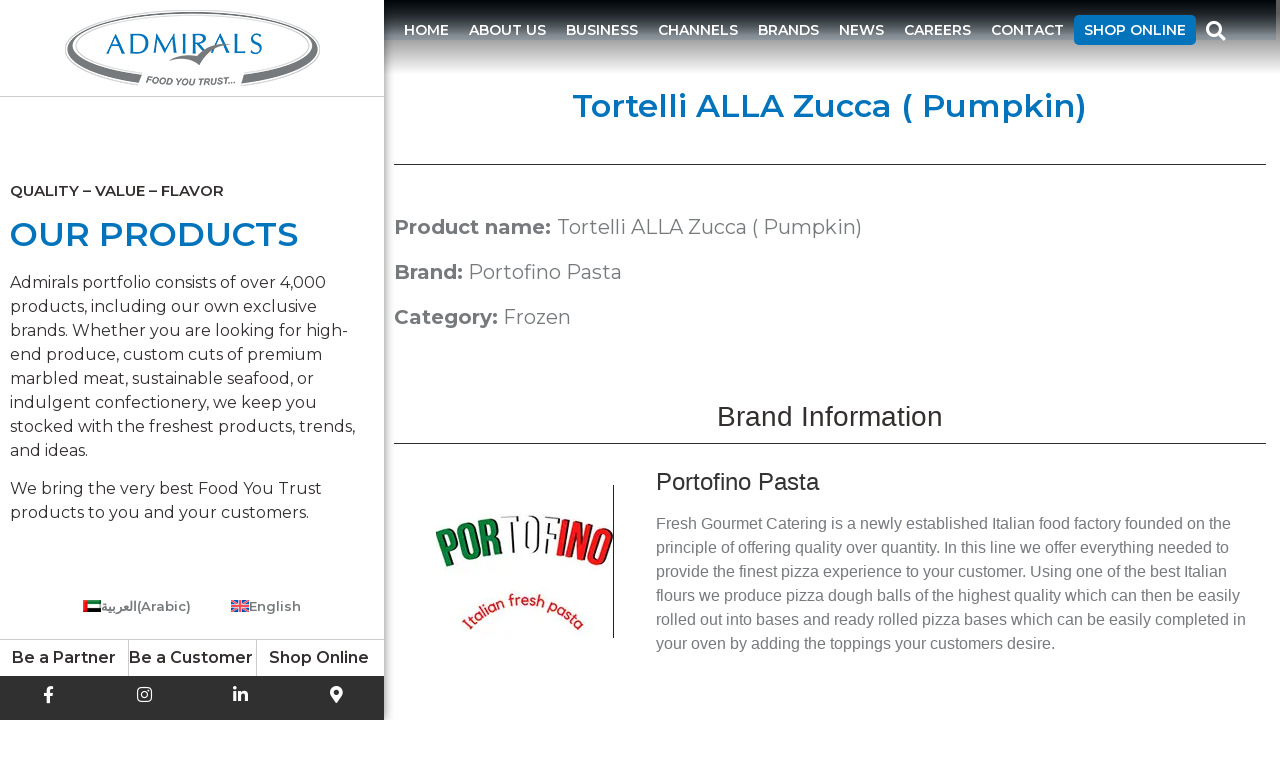

--- FILE ---
content_type: text/html; charset=UTF-8
request_url: https://www.admirals.ae/products/frozen/tortelli-alla-zucca-pumpkin/
body_size: 19130
content:
<!doctype html>
<html lang="en-US">
<head>
	<meta charset="UTF-8">
	<meta name="viewport" content="width=device-width, initial-scale=1">
	<link rel="profile" href="https://gmpg.org/xfn/11">
	
<link rel='preload prefetch' href='https://www.admirals.ae/assets/wp-content/plugins/elementor/assets/lib/font-awesome/webfonts/fa-solid-900.woff2' as='font' type='font/woff2' crossorigin />
<link rel='preload prefetch' href='https://www.admirals.ae/assets/wp-content/plugins/elementor/assets/lib/font-awesome/webfonts/fa-brands-400.woff2' as='font' type='font/woff2' crossorigin /><title>Tortelli ALLA Zucca ( Pumpkin) — Admirals Trading LLC</title><link rel="preload" data-rocket-preload as="style" href="https://fonts.googleapis.com/css?family=Montserrat%3A100%2C100italic%2C200%2C200italic%2C300%2C300italic%2C400%2C400italic%2C500%2C500italic%2C600%2C600italic%2C700%2C700italic%2C800%2C800italic%2C900%2C900italic&#038;display=swap" /><link rel="stylesheet" href="https://fonts.googleapis.com/css?family=Montserrat%3A100%2C100italic%2C200%2C200italic%2C300%2C300italic%2C400%2C400italic%2C500%2C500italic%2C600%2C600italic%2C700%2C700italic%2C800%2C800italic%2C900%2C900italic&#038;display=swap" media="print" onload="this.media='all'" /><noscript><link rel="stylesheet" href="https://fonts.googleapis.com/css?family=Montserrat%3A100%2C100italic%2C200%2C200italic%2C300%2C300italic%2C400%2C400italic%2C500%2C500italic%2C600%2C600italic%2C700%2C700italic%2C800%2C800italic%2C900%2C900italic&#038;display=swap" /></noscript>
<meta name='robots' content='max-image-preview:large' />
	<style>img:is([sizes="auto" i], [sizes^="auto," i]) { contain-intrinsic-size: 3000px 1500px }</style>
	<link rel="alternate" hreflang="ar" href="https://www.admirals.ae/ar/products/frozen/tortelli-alla-zucca-pumpkin/" />
<link rel="alternate" hreflang="en" href="https://www.admirals.ae/products/frozen/tortelli-alla-zucca-pumpkin/" />
<link rel="alternate" hreflang="x-default" href="https://www.admirals.ae/products/frozen/tortelli-alla-zucca-pumpkin/" />
<link href='https://fonts.gstatic.com' crossorigin rel='preconnect' />
<link rel="alternate" type="application/rss+xml" title="Admirals Trading LLC &raquo; Feed" href="https://www.admirals.ae/feed/" />
<link rel="alternate" type="application/rss+xml" title="Admirals Trading LLC &raquo; Comments Feed" href="https://www.admirals.ae/comments/feed/" />
<link data-minify="1" rel='stylesheet' id='layerslider-css' href='https://www.admirals.ae/assets/wp-content/cache/min/1/assets/wp-content/plugins/LayerSlider/static/layerslider/css/layerslider.css?ver=1732121989' media='all' />
<style id='wp-emoji-styles-inline-css'>

	img.wp-smiley, img.emoji {
		display: inline !important;
		border: none !important;
		box-shadow: none !important;
		height: 1em !important;
		width: 1em !important;
		margin: 0 0.07em !important;
		vertical-align: -0.1em !important;
		background: none !important;
		padding: 0 !important;
	}
</style>
<link rel='stylesheet' id='wp-block-library-css' href='https://www.admirals.ae/assets/wp-includes/css/dist/block-library/style.min.css?ver=6.7.4' media='all' />
<style id='classic-theme-styles-inline-css'>
/*! This file is auto-generated */
.wp-block-button__link{color:#fff;background-color:#32373c;border-radius:9999px;box-shadow:none;text-decoration:none;padding:calc(.667em + 2px) calc(1.333em + 2px);font-size:1.125em}.wp-block-file__button{background:#32373c;color:#fff;text-decoration:none}
</style>
<style id='global-styles-inline-css'>
:root{--wp--preset--aspect-ratio--square: 1;--wp--preset--aspect-ratio--4-3: 4/3;--wp--preset--aspect-ratio--3-4: 3/4;--wp--preset--aspect-ratio--3-2: 3/2;--wp--preset--aspect-ratio--2-3: 2/3;--wp--preset--aspect-ratio--16-9: 16/9;--wp--preset--aspect-ratio--9-16: 9/16;--wp--preset--color--black: #000000;--wp--preset--color--cyan-bluish-gray: #abb8c3;--wp--preset--color--white: #ffffff;--wp--preset--color--pale-pink: #f78da7;--wp--preset--color--vivid-red: #cf2e2e;--wp--preset--color--luminous-vivid-orange: #ff6900;--wp--preset--color--luminous-vivid-amber: #fcb900;--wp--preset--color--light-green-cyan: #7bdcb5;--wp--preset--color--vivid-green-cyan: #00d084;--wp--preset--color--pale-cyan-blue: #8ed1fc;--wp--preset--color--vivid-cyan-blue: #0693e3;--wp--preset--color--vivid-purple: #9b51e0;--wp--preset--gradient--vivid-cyan-blue-to-vivid-purple: linear-gradient(135deg,rgba(6,147,227,1) 0%,rgb(155,81,224) 100%);--wp--preset--gradient--light-green-cyan-to-vivid-green-cyan: linear-gradient(135deg,rgb(122,220,180) 0%,rgb(0,208,130) 100%);--wp--preset--gradient--luminous-vivid-amber-to-luminous-vivid-orange: linear-gradient(135deg,rgba(252,185,0,1) 0%,rgba(255,105,0,1) 100%);--wp--preset--gradient--luminous-vivid-orange-to-vivid-red: linear-gradient(135deg,rgba(255,105,0,1) 0%,rgb(207,46,46) 100%);--wp--preset--gradient--very-light-gray-to-cyan-bluish-gray: linear-gradient(135deg,rgb(238,238,238) 0%,rgb(169,184,195) 100%);--wp--preset--gradient--cool-to-warm-spectrum: linear-gradient(135deg,rgb(74,234,220) 0%,rgb(151,120,209) 20%,rgb(207,42,186) 40%,rgb(238,44,130) 60%,rgb(251,105,98) 80%,rgb(254,248,76) 100%);--wp--preset--gradient--blush-light-purple: linear-gradient(135deg,rgb(255,206,236) 0%,rgb(152,150,240) 100%);--wp--preset--gradient--blush-bordeaux: linear-gradient(135deg,rgb(254,205,165) 0%,rgb(254,45,45) 50%,rgb(107,0,62) 100%);--wp--preset--gradient--luminous-dusk: linear-gradient(135deg,rgb(255,203,112) 0%,rgb(199,81,192) 50%,rgb(65,88,208) 100%);--wp--preset--gradient--pale-ocean: linear-gradient(135deg,rgb(255,245,203) 0%,rgb(182,227,212) 50%,rgb(51,167,181) 100%);--wp--preset--gradient--electric-grass: linear-gradient(135deg,rgb(202,248,128) 0%,rgb(113,206,126) 100%);--wp--preset--gradient--midnight: linear-gradient(135deg,rgb(2,3,129) 0%,rgb(40,116,252) 100%);--wp--preset--font-size--small: 13px;--wp--preset--font-size--medium: 20px;--wp--preset--font-size--large: 36px;--wp--preset--font-size--x-large: 42px;--wp--preset--spacing--20: 0.44rem;--wp--preset--spacing--30: 0.67rem;--wp--preset--spacing--40: 1rem;--wp--preset--spacing--50: 1.5rem;--wp--preset--spacing--60: 2.25rem;--wp--preset--spacing--70: 3.38rem;--wp--preset--spacing--80: 5.06rem;--wp--preset--shadow--natural: 6px 6px 9px rgba(0, 0, 0, 0.2);--wp--preset--shadow--deep: 12px 12px 50px rgba(0, 0, 0, 0.4);--wp--preset--shadow--sharp: 6px 6px 0px rgba(0, 0, 0, 0.2);--wp--preset--shadow--outlined: 6px 6px 0px -3px rgba(255, 255, 255, 1), 6px 6px rgba(0, 0, 0, 1);--wp--preset--shadow--crisp: 6px 6px 0px rgba(0, 0, 0, 1);}:where(.is-layout-flex){gap: 0.5em;}:where(.is-layout-grid){gap: 0.5em;}body .is-layout-flex{display: flex;}.is-layout-flex{flex-wrap: wrap;align-items: center;}.is-layout-flex > :is(*, div){margin: 0;}body .is-layout-grid{display: grid;}.is-layout-grid > :is(*, div){margin: 0;}:where(.wp-block-columns.is-layout-flex){gap: 2em;}:where(.wp-block-columns.is-layout-grid){gap: 2em;}:where(.wp-block-post-template.is-layout-flex){gap: 1.25em;}:where(.wp-block-post-template.is-layout-grid){gap: 1.25em;}.has-black-color{color: var(--wp--preset--color--black) !important;}.has-cyan-bluish-gray-color{color: var(--wp--preset--color--cyan-bluish-gray) !important;}.has-white-color{color: var(--wp--preset--color--white) !important;}.has-pale-pink-color{color: var(--wp--preset--color--pale-pink) !important;}.has-vivid-red-color{color: var(--wp--preset--color--vivid-red) !important;}.has-luminous-vivid-orange-color{color: var(--wp--preset--color--luminous-vivid-orange) !important;}.has-luminous-vivid-amber-color{color: var(--wp--preset--color--luminous-vivid-amber) !important;}.has-light-green-cyan-color{color: var(--wp--preset--color--light-green-cyan) !important;}.has-vivid-green-cyan-color{color: var(--wp--preset--color--vivid-green-cyan) !important;}.has-pale-cyan-blue-color{color: var(--wp--preset--color--pale-cyan-blue) !important;}.has-vivid-cyan-blue-color{color: var(--wp--preset--color--vivid-cyan-blue) !important;}.has-vivid-purple-color{color: var(--wp--preset--color--vivid-purple) !important;}.has-black-background-color{background-color: var(--wp--preset--color--black) !important;}.has-cyan-bluish-gray-background-color{background-color: var(--wp--preset--color--cyan-bluish-gray) !important;}.has-white-background-color{background-color: var(--wp--preset--color--white) !important;}.has-pale-pink-background-color{background-color: var(--wp--preset--color--pale-pink) !important;}.has-vivid-red-background-color{background-color: var(--wp--preset--color--vivid-red) !important;}.has-luminous-vivid-orange-background-color{background-color: var(--wp--preset--color--luminous-vivid-orange) !important;}.has-luminous-vivid-amber-background-color{background-color: var(--wp--preset--color--luminous-vivid-amber) !important;}.has-light-green-cyan-background-color{background-color: var(--wp--preset--color--light-green-cyan) !important;}.has-vivid-green-cyan-background-color{background-color: var(--wp--preset--color--vivid-green-cyan) !important;}.has-pale-cyan-blue-background-color{background-color: var(--wp--preset--color--pale-cyan-blue) !important;}.has-vivid-cyan-blue-background-color{background-color: var(--wp--preset--color--vivid-cyan-blue) !important;}.has-vivid-purple-background-color{background-color: var(--wp--preset--color--vivid-purple) !important;}.has-black-border-color{border-color: var(--wp--preset--color--black) !important;}.has-cyan-bluish-gray-border-color{border-color: var(--wp--preset--color--cyan-bluish-gray) !important;}.has-white-border-color{border-color: var(--wp--preset--color--white) !important;}.has-pale-pink-border-color{border-color: var(--wp--preset--color--pale-pink) !important;}.has-vivid-red-border-color{border-color: var(--wp--preset--color--vivid-red) !important;}.has-luminous-vivid-orange-border-color{border-color: var(--wp--preset--color--luminous-vivid-orange) !important;}.has-luminous-vivid-amber-border-color{border-color: var(--wp--preset--color--luminous-vivid-amber) !important;}.has-light-green-cyan-border-color{border-color: var(--wp--preset--color--light-green-cyan) !important;}.has-vivid-green-cyan-border-color{border-color: var(--wp--preset--color--vivid-green-cyan) !important;}.has-pale-cyan-blue-border-color{border-color: var(--wp--preset--color--pale-cyan-blue) !important;}.has-vivid-cyan-blue-border-color{border-color: var(--wp--preset--color--vivid-cyan-blue) !important;}.has-vivid-purple-border-color{border-color: var(--wp--preset--color--vivid-purple) !important;}.has-vivid-cyan-blue-to-vivid-purple-gradient-background{background: var(--wp--preset--gradient--vivid-cyan-blue-to-vivid-purple) !important;}.has-light-green-cyan-to-vivid-green-cyan-gradient-background{background: var(--wp--preset--gradient--light-green-cyan-to-vivid-green-cyan) !important;}.has-luminous-vivid-amber-to-luminous-vivid-orange-gradient-background{background: var(--wp--preset--gradient--luminous-vivid-amber-to-luminous-vivid-orange) !important;}.has-luminous-vivid-orange-to-vivid-red-gradient-background{background: var(--wp--preset--gradient--luminous-vivid-orange-to-vivid-red) !important;}.has-very-light-gray-to-cyan-bluish-gray-gradient-background{background: var(--wp--preset--gradient--very-light-gray-to-cyan-bluish-gray) !important;}.has-cool-to-warm-spectrum-gradient-background{background: var(--wp--preset--gradient--cool-to-warm-spectrum) !important;}.has-blush-light-purple-gradient-background{background: var(--wp--preset--gradient--blush-light-purple) !important;}.has-blush-bordeaux-gradient-background{background: var(--wp--preset--gradient--blush-bordeaux) !important;}.has-luminous-dusk-gradient-background{background: var(--wp--preset--gradient--luminous-dusk) !important;}.has-pale-ocean-gradient-background{background: var(--wp--preset--gradient--pale-ocean) !important;}.has-electric-grass-gradient-background{background: var(--wp--preset--gradient--electric-grass) !important;}.has-midnight-gradient-background{background: var(--wp--preset--gradient--midnight) !important;}.has-small-font-size{font-size: var(--wp--preset--font-size--small) !important;}.has-medium-font-size{font-size: var(--wp--preset--font-size--medium) !important;}.has-large-font-size{font-size: var(--wp--preset--font-size--large) !important;}.has-x-large-font-size{font-size: var(--wp--preset--font-size--x-large) !important;}
:where(.wp-block-post-template.is-layout-flex){gap: 1.25em;}:where(.wp-block-post-template.is-layout-grid){gap: 1.25em;}
:where(.wp-block-columns.is-layout-flex){gap: 2em;}:where(.wp-block-columns.is-layout-grid){gap: 2em;}
:root :where(.wp-block-pullquote){font-size: 1.5em;line-height: 1.6;}
</style>
<link data-minify="1" rel='stylesheet' id='wpml-blocks-css' href='https://www.admirals.ae/assets/wp-content/cache/min/1/assets/wp-content/plugins/sitepress-multilingual-cms/dist/css/blocks/styles.css?ver=1732121989' media='all' />
<link rel='stylesheet' id='wpml-legacy-horizontal-list-0-css' href='https://www.admirals.ae/assets/wp-content/plugins/sitepress-multilingual-cms/templates/language-switchers/legacy-list-horizontal/style.min.css?ver=1' media='all' />
<link rel='stylesheet' id='wpml-menu-item-0-css' href='https://www.admirals.ae/assets/wp-content/plugins/sitepress-multilingual-cms/templates/language-switchers/menu-item/style.min.css?ver=1' media='all' />
<link data-minify="1" rel='stylesheet' id='slick-style-css' href='https://www.admirals.ae/assets/wp-content/cache/min/1/assets/wp-content/themes/hello-elementor-child/libraries/slick/slick.css?ver=1732121989' media='all' />
<link rel='stylesheet' id='hello-elementor-css' href='https://www.admirals.ae/assets/wp-content/themes/hello-elementor/style.min.css?ver=3.1.1' media='all' />
<link rel='stylesheet' id='hello-elementor-theme-style-css' href='https://www.admirals.ae/assets/wp-content/themes/hello-elementor/theme.min.css?ver=3.1.1' media='all' />
<link rel='stylesheet' id='hello-elementor-header-footer-css' href='https://www.admirals.ae/assets/wp-content/themes/hello-elementor/header-footer.min.css?ver=3.1.1' media='all' />
<link rel='stylesheet' id='elementor-frontend-css' href='https://www.admirals.ae/assets/wp-content/plugins/elementor/assets/css/frontend.min.css?ver=3.25.9' media='all' />
<link rel='stylesheet' id='widget-image-css' href='https://www.admirals.ae/assets/wp-content/plugins/elementor/assets/css/widget-image.min.css?ver=3.25.9' media='all' />
<link rel='stylesheet' id='widget-nav-menu-css' href='https://www.admirals.ae/assets/wp-content/plugins/elementor-pro/assets/css/widget-nav-menu.min.css?ver=3.25.4' media='all' />
<link rel='stylesheet' id='widget-search-form-css' href='https://www.admirals.ae/assets/wp-content/plugins/elementor-pro/assets/css/widget-search-form.min.css?ver=3.25.4' media='all' />
<link rel='stylesheet' id='elementor-icons-shared-0-css' href='https://www.admirals.ae/assets/wp-content/plugins/elementor/assets/lib/font-awesome/css/fontawesome.min.css?ver=5.15.3' media='all' />
<link data-minify="1" rel='stylesheet' id='elementor-icons-fa-solid-css' href='https://www.admirals.ae/assets/wp-content/cache/min/1/assets/wp-content/plugins/elementor/assets/lib/font-awesome/css/solid.min.css?ver=1732121989' media='all' />
<link rel='stylesheet' id='widget-heading-css' href='https://www.admirals.ae/assets/wp-content/plugins/elementor/assets/css/widget-heading.min.css?ver=3.25.9' media='all' />
<link rel='stylesheet' id='widget-social-icons-css' href='https://www.admirals.ae/assets/wp-content/plugins/elementor/assets/css/widget-social-icons.min.css?ver=3.25.9' media='all' />
<link rel='stylesheet' id='e-apple-webkit-css' href='https://www.admirals.ae/assets/wp-content/plugins/elementor/assets/css/conditionals/apple-webkit.min.css?ver=3.25.9' media='all' />
<link rel='stylesheet' id='widget-text-editor-css' href='https://www.admirals.ae/assets/wp-content/plugins/elementor/assets/css/widget-text-editor.min.css?ver=3.25.9' media='all' />
<link rel='stylesheet' id='widget-spacer-css' href='https://www.admirals.ae/assets/wp-content/plugins/elementor/assets/css/widget-spacer.min.css?ver=3.25.9' media='all' />
<link rel='stylesheet' id='widget-divider-css' href='https://www.admirals.ae/assets/wp-content/plugins/elementor/assets/css/widget-divider.min.css?ver=3.25.9' media='all' />
<link rel='stylesheet' id='widget-post-info-css' href='https://www.admirals.ae/assets/wp-content/plugins/elementor-pro/assets/css/widget-post-info.min.css?ver=3.25.4' media='all' />
<link rel='stylesheet' id='widget-icon-list-css' href='https://www.admirals.ae/assets/wp-content/plugins/elementor/assets/css/widget-icon-list.min.css?ver=3.25.9' media='all' />
<link data-minify="1" rel='stylesheet' id='elementor-icons-fa-regular-css' href='https://www.admirals.ae/assets/wp-content/cache/min/1/assets/wp-content/plugins/elementor/assets/lib/font-awesome/css/regular.min.css?ver=1732123319' media='all' />
<link data-minify="1" rel='stylesheet' id='elementor-icons-css' href='https://www.admirals.ae/assets/wp-content/cache/min/1/assets/wp-content/plugins/elementor/assets/lib/eicons/css/elementor-icons.min.css?ver=1732121989' media='all' />
<link data-minify="1" rel='stylesheet' id='swiper-css' href='https://www.admirals.ae/assets/wp-content/cache/min/1/assets/wp-content/plugins/elementor/assets/lib/swiper/v8/css/swiper.min.css?ver=1732121989' media='all' />
<link rel='stylesheet' id='e-swiper-css' href='https://www.admirals.ae/assets/wp-content/plugins/elementor/assets/css/conditionals/e-swiper.min.css?ver=3.25.9' media='all' />
<link rel='stylesheet' id='elementor-post-5-css' href='https://www.admirals.ae/assets/wp-content/uploads/elementor/css/post-5.css?ver=1732121657' media='all' />
<link rel='stylesheet' id='e-popup-style-css' href='https://www.admirals.ae/assets/wp-content/plugins/elementor-pro/assets/css/conditionals/popup.min.css?ver=3.25.4' media='all' />
<link rel='stylesheet' id='elementor-post-538-css' href='https://www.admirals.ae/assets/wp-content/uploads/elementor/css/post-538.css?ver=1732121658' media='all' />
<link rel='stylesheet' id='elementor-post-175-css' href='https://www.admirals.ae/assets/wp-content/uploads/elementor/css/post-175.css?ver=1732121658' media='all' />
<link rel='stylesheet' id='elementor-post-679-css' href='https://www.admirals.ae/assets/wp-content/uploads/elementor/css/post-679.css?ver=1732123319' media='all' />
<style id='rocket-lazyload-inline-css'>
.rll-youtube-player{position:relative;padding-bottom:56.23%;height:0;overflow:hidden;max-width:100%;}.rll-youtube-player:focus-within{outline: 2px solid currentColor;outline-offset: 5px;}.rll-youtube-player iframe{position:absolute;top:0;left:0;width:100%;height:100%;z-index:100;background:0 0}.rll-youtube-player img{bottom:0;display:block;left:0;margin:auto;max-width:100%;width:100%;position:absolute;right:0;top:0;border:none;height:auto;-webkit-transition:.4s all;-moz-transition:.4s all;transition:.4s all}.rll-youtube-player img:hover{-webkit-filter:brightness(75%)}.rll-youtube-player .play{height:100%;width:100%;left:0;top:0;position:absolute;background:url(https://www.admirals.ae/assets/wp-content/plugins/wp-rocket/assets/img/youtube.png) no-repeat center;background-color: transparent !important;cursor:pointer;border:none;}
</style>

<link data-minify="1" rel='stylesheet' id='elementor-icons-fa-brands-css' href='https://www.admirals.ae/assets/wp-content/cache/min/1/assets/wp-content/plugins/elementor/assets/lib/font-awesome/css/brands.min.css?ver=1732121989' media='all' />
<link rel="preconnect" href="https://fonts.gstatic.com/" crossorigin><script id="wpml-cookie-js-extra">
var wpml_cookies = {"wp-wpml_current_language":{"value":"en","expires":1,"path":"\/"}};
var wpml_cookies = {"wp-wpml_current_language":{"value":"en","expires":1,"path":"\/"}};
</script>
<script src="https://www.admirals.ae/assets/wp-content/plugins/sitepress-multilingual-cms/res/js/cookies/language-cookie.js?ver=4.6.13" id="wpml-cookie-js" defer data-wp-strategy="defer"></script>
<script id="layerslider-greensock-js-extra">
var LS_Meta = {"v":"6.9.2"};
</script>
<script src="https://www.admirals.ae/assets/wp-content/plugins/LayerSlider/static/layerslider/js/greensock.js?ver=1.19.0" id="layerslider-greensock-js"></script>
<script src="https://www.admirals.ae/assets/wp-includes/js/jquery/jquery.min.js?ver=3.7.1" id="jquery-core-js"></script>
<script src="https://www.admirals.ae/assets/wp-includes/js/jquery/jquery-migrate.min.js?ver=3.4.1" id="jquery-migrate-js"></script>
<script src="https://www.admirals.ae/assets/wp-content/plugins/LayerSlider/static/layerslider/js/layerslider.kreaturamedia.jquery.js?ver=6.9.2" id="layerslider-js"></script>
<script src="https://www.admirals.ae/assets/wp-content/plugins/LayerSlider/static/layerslider/js/layerslider.transitions.js?ver=6.9.2" id="layerslider-transitions-js"></script>
<meta name="generator" content="Powered by LayerSlider 6.9.2 - Multi-Purpose, Responsive, Parallax, Mobile-Friendly Slider Plugin for WordPress." />
<!-- LayerSlider updates and docs at: https://layerslider.kreaturamedia.com -->
<link rel="https://api.w.org/" href="https://www.admirals.ae/wp-json/" /><link rel="alternate" title="JSON" type="application/json" href="https://www.admirals.ae/wp-json/wp/v2/product/6461" /><link rel="EditURI" type="application/rsd+xml" title="RSD" href="https://www.admirals.ae/assets/xmlrpc.php?rsd" />
<meta name="generator" content="WordPress 6.7.4" />
<link rel='shortlink' href='https://www.admirals.ae/?p=6461' />
<link rel="alternate" title="oEmbed (JSON)" type="application/json+oembed" href="https://www.admirals.ae/wp-json/oembed/1.0/embed?url=https%3A%2F%2Fwww.admirals.ae%2Fproducts%2Ffrozen%2Ftortelli-alla-zucca-pumpkin%2F" />
<link rel="alternate" title="oEmbed (XML)" type="text/xml+oembed" href="https://www.admirals.ae/wp-json/oembed/1.0/embed?url=https%3A%2F%2Fwww.admirals.ae%2Fproducts%2Ffrozen%2Ftortelli-alla-zucca-pumpkin%2F&#038;format=xml" />
<meta name="generator" content="WPML ver:4.6.13 stt:5,1;" />
<!-- SEO meta tags powered by SmartCrawl https://wpmudev.com/project/smartcrawl-wordpress-seo/ -->
<link rel="canonical" href="https://www.admirals.ae/products/frozen/tortelli-alla-zucca-pumpkin/" />
<meta name="description" content="Tortelli ALLA Zucca ( Pumpkin)  - Admirals Trading LLC, part of Rashed Abdul Rahman Al Rashed &amp; Sons Group of companies, a dynamic leading conglomerate in Saudi Arabia. We are a leading multi-disciplined food and beverage distributor, manufacturer, and third-party logistics service provider operating in UAE." />
<script type="application/ld+json">{"@context":"https:\/\/schema.org","@graph":[{"@type":"Organization","@id":"https:\/\/www.admirals.ae\/assets\/#schema-publishing-organization","url":"https:\/\/www.admirals.ae\/assets","name":"Admirals Trading LLC","logo":{"@type":"ImageObject","@id":"https:\/\/www.admirals.ae\/assets\/#schema-organization-logo","url":"https:\/\/www.admirals.ae\/assets\/wp-content\/uploads\/2021\/07\/admirals-2.jpg","height":60,"width":60}},{"@type":"WebSite","@id":"https:\/\/www.admirals.ae\/assets\/#schema-website","url":"https:\/\/www.admirals.ae\/assets","name":"Admirals Trading LLC","encoding":"UTF-8","potentialAction":{"@type":"SearchAction","target":"https:\/\/www.admirals.ae\/search\/{search_term_string}\/","query-input":"required name=search_term_string"},"image":{"@type":"ImageObject","@id":"https:\/\/www.admirals.ae\/assets\/#schema-site-logo","url":"https:\/\/www.admirals.ae\/assets\/wp-content\/uploads\/2021\/03\/admirals-logo.png","height":76,"width":255}},{"@type":"BreadcrumbList","@id":"https:\/\/www.admirals.ae\/products\/frozen\/tortelli-alla-zucca-pumpkin?page&product_category=frozen&product=tortelli-alla-zucca-pumpkin&post_type=product&name=tortelli-alla-zucca-pumpkin\/#breadcrumb","itemListElement":[{"@type":"ListItem","position":1,"name":"Home","item":"https:\/\/www.admirals.ae\/assets"},{"@type":"ListItem","position":2,"name":"Products","item":"https:\/\/www.admirals.ae\/products\/%product_category%\/"},{"@type":"ListItem","position":3,"name":"Tortelli ALLA Zucca ( Pumpkin)"}]},{"@type":"Person","@id":"https:\/\/www.admirals.ae\/author\/priya\/#schema-author","name":"Priya Sardana","url":"https:\/\/www.admirals.ae\/author\/priya\/"},{"@type":"WebPage","@id":"https:\/\/www.admirals.ae\/products\/frozen\/tortelli-alla-zucca-pumpkin\/#schema-webpage","isPartOf":{"@id":"https:\/\/www.admirals.ae\/assets\/#schema-website"},"publisher":{"@id":"https:\/\/www.admirals.ae\/assets\/#schema-publishing-organization"},"url":"https:\/\/www.admirals.ae\/products\/frozen\/tortelli-alla-zucca-pumpkin\/","hasPart":[{"@type":"SiteNavigationElement","@id":"https:\/\/www.admirals.ae\/products\/frozen\/tortelli-alla-zucca-pumpkin\/#schema-nav-element-2679","name":"\u0627\u0644\u0623\u062e\u0628\u0627\u0631","url":"http:\/\/ar\/\u0627\u0644\u0623\u062e\u0628\u0627\u0631\/"},{"@type":"SiteNavigationElement","@id":"https:\/\/www.admirals.ae\/products\/frozen\/tortelli-alla-zucca-pumpkin\/#schema-nav-element-4213","name":"Shop Online","url":"https:\/\/www.buylikechefs.com\/"},{"@type":"SiteNavigationElement","@id":"https:\/\/www.admirals.ae\/products\/frozen\/tortelli-alla-zucca-pumpkin\/#schema-nav-element-7501","name":"<div class=\"desktop-search\"><i onclick=\"jQuery('.elementor-search-form__container').addClass('elementor-search-form--full-screen elementor-lightbox')\" aria-hidden=\"true\" class=\"fas fa-search\"><\/i><\/div>","url":""}]},{"@type":"Article","mainEntityOfPage":{"@id":"https:\/\/www.admirals.ae\/products\/frozen\/tortelli-alla-zucca-pumpkin\/#schema-webpage"},"author":{"@id":"https:\/\/www.admirals.ae\/author\/priya\/#schema-author"},"publisher":{"@id":"https:\/\/www.admirals.ae\/assets\/#schema-publishing-organization"},"dateModified":"2021-07-10T15:00:23","datePublished":"2021-07-10T15:00:23","headline":"Tortelli ALLA Zucca ( Pumpkin) \u2014 Admirals Trading LLC","description":"Tortelli ALLA Zucca ( Pumpkin)  - Admirals Trading LLC, part of Rashed Abdul Rahman Al Rashed & Sons Group of companies, a dynamic leading conglomerate in Saudi Arabia. We are a leading multi-disciplined food and beverage distributor, manufacturer, and third-party logistics service provider operating in UAE.","name":"Tortelli ALLA Zucca ( Pumpkin)","image":{"@type":"ImageObject","@id":"https:\/\/www.admirals.ae\/products\/frozen\/tortelli-alla-zucca-pumpkin\/#schema-article-image","url":"https:\/\/www.admirals.ae\/assets\/wp-content\/uploads\/2021\/03\/admirals-logo.png","height":76,"width":255},"thumbnailUrl":"https:\/\/www.admirals.ae\/assets\/wp-content\/uploads\/2021\/03\/admirals-logo.png"}]}</script>
<meta property="og:type" content="article" />
<meta property="og:url" content="https://www.admirals.ae/products/frozen/tortelli-alla-zucca-pumpkin/" />
<meta property="og:title" content="Tortelli ALLA Zucca ( Pumpkin) — Admirals Trading LLC" />
<meta property="og:description" content="Tortelli ALLA Zucca ( Pumpkin) - Admirals Trading LLC, part of Rashed Abdul Rahman Al Rashed &amp; Sons Group of companies, a dynamic leading conglomerate in Saudi Arabia. We are a leading multi-disciplined food and beverage distributor, manufacturer, and third-party logistics service provider operating in UAE." />
<meta property="article:published_time" content="2021-07-10T15:00:23" />
<meta property="article:author" content="Priya Sardana" />
<meta name="twitter:card" content="summary" />
<meta name="twitter:title" content="Tortelli ALLA Zucca ( Pumpkin) — Admirals Trading LLC" />
<meta name="twitter:description" content="Tortelli ALLA Zucca ( Pumpkin) - Admirals Trading LLC, part of Rashed Abdul Rahman Al Rashed &amp; Sons Group of companies, a dynamic leading conglomerate in Saudi Arabia. We are a leading multi-disciplined food and beverage distributor, manufacturer, and third-party logistics service provider operating in UAE." />
<!-- /SEO -->
<style type="text/css" id="branda-admin-bar-logo">
body #wpadminbar #wp-admin-bar-wp-logo > .ab-item {
	background-image: url(https://www.admirals.ae/assets/wp-content/uploads/2021/03/faveicon.png);
	background-repeat: no-repeat;
	background-position: 50%;
	background-size: 80%;
}
body #wpadminbar #wp-admin-bar-wp-logo > .ab-item .ab-icon:before {
	content: " ";
}
</style>
<!-- Google Tag Manager -->
<script>(function(w,d,s,l,i){w[l]=w[l]||[];w[l].push({'gtm.start':
new Date().getTime(),event:'gtm.js'});var f=d.getElementsByTagName(s)[0],
j=d.createElement(s),dl=l!='dataLayer'?'&l='+l:'';j.async=true;j.src=
'https://www.googletagmanager.com/gtm.js?id='+i+dl;f.parentNode.insertBefore(j,f);
})(window,document,'script','dataLayer','GTM-NGS59RT');</script>
<!-- End Google Tag Manager -->
    <style>#wp-admin-bar-elementor_edit_page .ab-submenu{display:none !important;}</style><meta name="generator" content="Elementor 3.25.9; features: additional_custom_breakpoints, e_optimized_control_loading; settings: css_print_method-external, google_font-enabled, font_display-auto">
			<style>
				.e-con.e-parent:nth-of-type(n+4):not(.e-lazyloaded):not(.e-no-lazyload),
				.e-con.e-parent:nth-of-type(n+4):not(.e-lazyloaded):not(.e-no-lazyload) * {
					background-image: none !important;
				}
				@media screen and (max-height: 1024px) {
					.e-con.e-parent:nth-of-type(n+3):not(.e-lazyloaded):not(.e-no-lazyload),
					.e-con.e-parent:nth-of-type(n+3):not(.e-lazyloaded):not(.e-no-lazyload) * {
						background-image: none !important;
					}
				}
				@media screen and (max-height: 640px) {
					.e-con.e-parent:nth-of-type(n+2):not(.e-lazyloaded):not(.e-no-lazyload),
					.e-con.e-parent:nth-of-type(n+2):not(.e-lazyloaded):not(.e-no-lazyload) * {
						background-image: none !important;
					}
				}
			</style>
			<style>
body {
	opacity: 0;
}
body.webotic-scroll-effect{
    transition: opacity .2s ease-in-out;
	opacity: 1;
}
body.elementor-editor-active {
	opacity: 1;
	overflow-y: auto;
}
#scroll-bullets{
	position:fixed;
	right:17px;
	bottom:17px;
	z-index: 100;
}
#scroll-bullets .bullet{
	margin: 3px 0;
	background: #D6D6D6;
	cursor: pointer;
    width: 5px;
    height: 18px;
	opacity: 0.3;
	transition: opacity 0.1s ease-in-out;
}
#scroll-bullets .bullet.active,
#scroll-bullets .bullet:hover{
	opacity: 1;
}
</style>
<link rel="icon" href="https://www.admirals.ae/assets/wp-content/uploads/2021/07/cropped-Admirals_ae-FAVICON-01-32x32.png" sizes="32x32" />
<link rel="icon" href="https://www.admirals.ae/assets/wp-content/uploads/2021/07/cropped-Admirals_ae-FAVICON-01-192x192.png" sizes="192x192" />
<link rel="apple-touch-icon" href="https://www.admirals.ae/assets/wp-content/uploads/2021/07/cropped-Admirals_ae-FAVICON-01-180x180.png" />
<meta name="msapplication-TileImage" content="https://www.admirals.ae/assets/wp-content/uploads/2021/07/cropped-Admirals_ae-FAVICON-01-270x270.png" />
		<style id="wp-custom-css">
			/*  Image hover on product */

.productcat {
	opacity:0;
	transition-duration:0.5s;
}

.productcat:hover {
	opacity:1;
}		</style>
		<noscript><style id="rocket-lazyload-nojs-css">.rll-youtube-player, [data-lazy-src]{display:none !important;}</style></noscript><meta name="generator" content="WP Rocket 3.17.3" data-wpr-features="wpr_lazyload_images wpr_lazyload_iframes wpr_minify_css wpr_desktop" /></head>
<body class="product-template-default single single-product postid-6461 wp-custom-logo elementor-default elementor-kit-5 elementor-page-679">


<a class="skip-link screen-reader-text" href="#content">Skip to content</a>

<noscript><iframe src="https://www.googletagmanager.com/ns.html?id=GTM-NGS59RT" height="0" width="0" style="display:none;visibility:hidden"></iframe></noscript>		<div data-rocket-location-hash="addde3ce30560e518d76efb7eaac3305" data-elementor-type="header" data-elementor-id="538" class="elementor elementor-538 elementor-location-header" data-elementor-post-type="elementor_library">
					<section data-rocket-location-hash="8bf12a684d2f673ade4060bac1ecc8fa" class="elementor-section elementor-top-section elementor-element elementor-element-6d6007c0 elementor-section-full_width elementor-section-height-default elementor-section-height-default" data-id="6d6007c0" data-element_type="section" id="main-head-wrap">
						<div data-rocket-location-hash="82f6c6a00e9a86a2eaa3cc6e8d136714" class="elementor-container elementor-column-gap-default">
					<div class="elementor-column elementor-col-33 elementor-top-column elementor-element elementor-element-44685fb0 content-sidebar-wrap" data-id="44685fb0" data-element_type="column" id="logo-wraper" data-settings="{&quot;background_background&quot;:&quot;classic&quot;}">
			<div class="elementor-widget-wrap elementor-element-populated">
						<section class="elementor-section elementor-inner-section elementor-element elementor-element-4f9f3616 elementor-section-boxed elementor-section-height-default elementor-section-height-default" data-id="4f9f3616" data-element_type="section">
						<div data-rocket-location-hash="b3be091174dcd2d7573499587c59c9d9" class="elementor-container elementor-column-gap-default">
					<div class="elementor-column elementor-col-100 elementor-inner-column elementor-element elementor-element-6d986aff" data-id="6d986aff" data-element_type="column">
			<div class="elementor-widget-wrap elementor-element-populated">
						<div class="elementor-element elementor-element-389737f elementor-widget elementor-widget-theme-site-logo elementor-widget-image" data-id="389737f" data-element_type="widget" data-widget_type="theme-site-logo.default">
				<div class="elementor-widget-container">
									<a href="https://www.admirals.ae">
			<img width="255" height="76" src="data:image/svg+xml,%3Csvg%20xmlns='http://www.w3.org/2000/svg'%20viewBox='0%200%20255%2076'%3E%3C/svg%3E" class="attachment-full size-full wp-image-17" alt="Admirals - food and beverage distributor, manufacturer" data-lazy-src="https://www.admirals.ae/assets/wp-content/uploads/2021/03/admirals-logo.png" /><noscript><img width="255" height="76" src="https://www.admirals.ae/assets/wp-content/uploads/2021/03/admirals-logo.png" class="attachment-full size-full wp-image-17" alt="Admirals - food and beverage distributor, manufacturer" /></noscript>				</a>
									</div>
				</div>
					</div>
		</div>
					</div>
		</section>
					</div>
		</div>
				<div class="elementor-column elementor-col-66 elementor-top-column elementor-element elementor-element-2e1ec5d8 content-side" data-id="2e1ec5d8" data-element_type="column" data-settings="{&quot;background_background&quot;:&quot;gradient&quot;}">
			<div class="elementor-widget-wrap elementor-element-populated">
						<div class="elementor-element elementor-element-1f3dc5b4 elementor-nav-menu__align-start elementor-nav-menu--dropdown-tablet elementor-nav-menu__text-align-aside elementor-nav-menu--toggle elementor-nav-menu--burger elementor-widget elementor-widget-nav-menu" data-id="1f3dc5b4" data-element_type="widget" data-settings="{&quot;layout&quot;:&quot;horizontal&quot;,&quot;submenu_icon&quot;:{&quot;value&quot;:&quot;&lt;i class=\&quot;fas fa-caret-down\&quot;&gt;&lt;\/i&gt;&quot;,&quot;library&quot;:&quot;fa-solid&quot;},&quot;toggle&quot;:&quot;burger&quot;}" data-widget_type="nav-menu.default">
				<div class="elementor-widget-container">
						<nav aria-label="Menu" class="elementor-nav-menu--main elementor-nav-menu__container elementor-nav-menu--layout-horizontal e--pointer-none">
				<ul id="menu-1-1f3dc5b4" class="elementor-nav-menu"><li class="menu-item menu-item-type-post_type menu-item-object-page menu-item-home menu-item-9519 home"><a href="https://www.admirals.ae/" class="elementor-item">Home</a></li>
<li class="menu-item menu-item-type-post_type menu-item-object-page menu-item-9520 about-us"><a href="https://www.admirals.ae/about-us/" class="elementor-item">About us</a></li>
<li class="menu-item menu-item-type-post_type menu-item-object-page menu-item-9521 business"><a href="https://www.admirals.ae/business/" class="elementor-item">Business</a></li>
<li class="menu-item menu-item-type-post_type menu-item-object-page menu-item-9522 channels"><a href="https://www.admirals.ae/channels/" class="elementor-item">Channels</a></li>
<li class="menu-item menu-item-type-post_type menu-item-object-page menu-item-9523 brands"><a href="https://www.admirals.ae/brands/" class="elementor-item">Brands</a></li>
<li class="menu-item menu-item-type-post_type menu-item-object-page menu-item-9524 news"><a href="https://www.admirals.ae/news1/" class="elementor-item">News</a></li>
<li class="menu-item menu-item-type-post_type menu-item-object-page menu-item-9525 careers"><a href="https://www.admirals.ae/careers/" class="elementor-item">Careers</a></li>
<li class="menu-item menu-item-type-post_type menu-item-object-page menu-item-9526 contact"><a href="https://www.admirals.ae/contact/" class="elementor-item">Contact</a></li>
<li class="menu-item menu-item-type-custom menu-item-object-custom shop-online"><a class="elementor-item" href="https://www.buylikechefs.com/">Shop Online</a></li><li class="menu-item menu-item-type-custom menu-item-object-custom"><a class="elementor-item" href="javascript:void(0)"><div class="desktop-search"><i onclick="jQuery('.elementor-search-form__container').addClass('elementor-search-form--full-screen elementor-lightbox')" aria-hidden="true" class="fas fa-search"></i></div></a></li></ul>			</nav>
					<div class="elementor-menu-toggle" role="button" tabindex="0" aria-label="Menu Toggle" aria-expanded="false">
			<i aria-hidden="true" role="presentation" class="elementor-menu-toggle__icon--open eicon-menu-bar"></i><i aria-hidden="true" role="presentation" class="elementor-menu-toggle__icon--close eicon-close"></i>			<span class="elementor-screen-only">Menu</span>
		</div>
					<nav class="elementor-nav-menu--dropdown elementor-nav-menu__container" aria-hidden="true">
				<ul id="menu-2-1f3dc5b4" class="elementor-nav-menu"><li class="menu-item menu-item-type-post_type menu-item-object-page menu-item-home menu-item-9519 home"><a href="https://www.admirals.ae/" class="elementor-item" tabindex="-1">Home</a></li>
<li class="menu-item menu-item-type-post_type menu-item-object-page menu-item-9520 about-us"><a href="https://www.admirals.ae/about-us/" class="elementor-item" tabindex="-1">About us</a></li>
<li class="menu-item menu-item-type-post_type menu-item-object-page menu-item-9521 business"><a href="https://www.admirals.ae/business/" class="elementor-item" tabindex="-1">Business</a></li>
<li class="menu-item menu-item-type-post_type menu-item-object-page menu-item-9522 channels"><a href="https://www.admirals.ae/channels/" class="elementor-item" tabindex="-1">Channels</a></li>
<li class="menu-item menu-item-type-post_type menu-item-object-page menu-item-9523 brands"><a href="https://www.admirals.ae/brands/" class="elementor-item" tabindex="-1">Brands</a></li>
<li class="menu-item menu-item-type-post_type menu-item-object-page menu-item-9524 news"><a href="https://www.admirals.ae/news1/" class="elementor-item" tabindex="-1">News</a></li>
<li class="menu-item menu-item-type-post_type menu-item-object-page menu-item-9525 careers"><a href="https://www.admirals.ae/careers/" class="elementor-item" tabindex="-1">Careers</a></li>
<li class="menu-item menu-item-type-post_type menu-item-object-page menu-item-9526 contact"><a href="https://www.admirals.ae/contact/" class="elementor-item" tabindex="-1">Contact</a></li>
<li class="menu-item menu-item-type-custom menu-item-object-custom shop-online"><a class="elementor-item" href="https://www.buylikechefs.com/">Shop Online</a></li><li class="menu-item menu-item-type-custom menu-item-object-custom"><a class="elementor-item" href="javascript:void(0)"><div class="desktop-search"><i onclick="jQuery('.elementor-search-form__container').addClass('elementor-search-form--full-screen elementor-lightbox')" aria-hidden="true" class="fas fa-search"></i></div></a></li></ul>			</nav>
				</div>
				</div>
				<div class="elementor-element elementor-element-4c377159 elementor-search-form--skin-full_screen elementor-widget__width-auto elementor-absolute head-search elementor-widget elementor-widget-search-form" data-id="4c377159" data-element_type="widget" data-settings="{&quot;skin&quot;:&quot;full_screen&quot;,&quot;_position&quot;:&quot;absolute&quot;}" data-widget_type="search-form.default">
				<div class="elementor-widget-container">
					<search role="search">
			<form class="elementor-search-form" action="https://www.admirals.ae" method="get">
												<div class="elementor-search-form__toggle" tabindex="0" role="button">
					<i aria-hidden="true" class="fas fa-search"></i>					<span class="elementor-screen-only">Search</span>
				</div>
								<div class="elementor-search-form__container">
					<label class="elementor-screen-only" for="elementor-search-form-4c377159">Search</label>

					
					<input id="elementor-search-form-4c377159" placeholder="Search..." class="elementor-search-form__input" type="search" name="s" value="">
					<input type='hidden' name='lang' value='en' />
					
										<div class="dialog-lightbox-close-button dialog-close-button" role="button" tabindex="0">
						<i aria-hidden="true" class="eicon-close"></i>						<span class="elementor-screen-only">Close this search box.</span>
					</div>
									</div>
			</form>
		</search>
				</div>
				</div>
					</div>
		</div>
					</div>
		</section>
				<section data-rocket-location-hash="e2476451044a4a09290aa8ca6a46a32f" class="elementor-section elementor-top-section elementor-element elementor-element-399e3c1e elementor-section-full_width elementor-section-height-default elementor-section-height-default" data-id="399e3c1e" data-element_type="section" id="head-sidebar-content">
						<div data-rocket-location-hash="d980f33cebda42b9db2d1a70c42a55aa" class="elementor-container elementor-column-gap-default">
					<div class="elementor-column elementor-col-100 elementor-top-column elementor-element elementor-element-193cb864 content-sidebar-wrap" data-id="193cb864" data-element_type="column" id="head-side-content-target" data-settings="{&quot;background_background&quot;:&quot;classic&quot;}">
			<div class="elementor-widget-wrap elementor-element-populated">
						<section class="elementor-section elementor-inner-section elementor-element elementor-element-3e4c2eee elementor-section-boxed elementor-section-height-default elementor-section-height-default" data-id="3e4c2eee" data-element_type="section">
						<div data-rocket-location-hash="2aac35cf2c11024fe90c54c8a041fb0e" class="elementor-container elementor-column-gap-default">
					<div class="elementor-column elementor-col-100 elementor-inner-column elementor-element elementor-element-e851f08" data-id="e851f08" data-element_type="column">
			<div class="elementor-widget-wrap">
							</div>
		</div>
					</div>
		</section>
					</div>
		</div>
					</div>
		</section>
				<section data-rocket-location-hash="ef554111f0206f1d21ae39bef788d415" class="elementor-section elementor-top-section elementor-element elementor-element-3be2b62c elementor-section-full_width elementor-section-height-default elementor-section-height-default" data-id="3be2b62c" data-element_type="section" id="head-side-footer">
						<div data-rocket-location-hash="9f3cdebd482219aef067dbc56403b8d3" class="elementor-container elementor-column-gap-default">
					<div class="elementor-column elementor-col-33 elementor-top-column elementor-element elementor-element-7b5fde7b" data-id="7b5fde7b" data-element_type="column" data-settings="{&quot;background_background&quot;:&quot;classic&quot;}">
			<div class="elementor-widget-wrap elementor-element-populated">
						<section class="elementor-section elementor-inner-section elementor-element elementor-element-68c53c7d elementor-section-boxed elementor-section-height-default elementor-section-height-default" data-id="68c53c7d" data-element_type="section" data-settings="{&quot;background_background&quot;:&quot;classic&quot;}">
						<div data-rocket-location-hash="2ef7a4c3a2917b9dbd8f3946e0921e8d" class="elementor-container elementor-column-gap-default">
					<div class="elementor-column elementor-col-100 elementor-inner-column elementor-element elementor-element-cad2dab" data-id="cad2dab" data-element_type="column" data-settings="{&quot;background_background&quot;:&quot;classic&quot;}">
			<div class="elementor-widget-wrap elementor-element-populated">
						<div class="elementor-element elementor-element-fa33505 elementor-nav-menu__align-center elementor-nav-menu--dropdown-none elementor-widget elementor-widget-nav-menu" data-id="fa33505" data-element_type="widget" data-settings="{&quot;layout&quot;:&quot;horizontal&quot;,&quot;submenu_icon&quot;:{&quot;value&quot;:&quot;&lt;i class=\&quot;fas fa-caret-down\&quot;&gt;&lt;\/i&gt;&quot;,&quot;library&quot;:&quot;fa-solid&quot;}}" data-widget_type="nav-menu.default">
				<div class="elementor-widget-container">
						<nav aria-label="Menu" class="elementor-nav-menu--main elementor-nav-menu__container elementor-nav-menu--layout-horizontal e--pointer-text e--animation-grow">
				<ul id="menu-1-fa33505" class="elementor-nav-menu"><li class="menu-item wpml-ls-slot-198 wpml-ls-item wpml-ls-item-ar wpml-ls-menu-item wpml-ls-first-item menu-item-type-wpml_ls_menu_item menu-item-object-wpml_ls_menu_item menu-item-wpml-ls-198-ar %d8%a7%d9%84%d8%b9%d8%b1%d8%a8%d9%8a%d8%a9-arabic"><a href="https://www.admirals.ae/ar/products/frozen/tortelli-alla-zucca-pumpkin/" title="Arabic" class="elementor-item"><img
            class="wpml-ls-flag"
            src="data:image/svg+xml,%3Csvg%20xmlns='http://www.w3.org/2000/svg'%20viewBox='0%200%200%200'%3E%3C/svg%3E"
            alt=""
            
            
    data-lazy-src="https://www.admirals.ae/assets/wp-content/uploads/flags/ae.gif" /><noscript><img
            class="wpml-ls-flag"
            src="https://www.admirals.ae/assets/wp-content/uploads/flags/ae.gif"
            alt=""
            
            
    /></noscript><span class="wpml-ls-native" lang="ar">العربية</span><span class="wpml-ls-display"><span class="wpml-ls-bracket"> (</span>Arabic<span class="wpml-ls-bracket">)</span></span></a></li>
<li class="menu-item wpml-ls-slot-198 wpml-ls-item wpml-ls-item-en wpml-ls-current-language wpml-ls-menu-item wpml-ls-last-item menu-item-type-wpml_ls_menu_item menu-item-object-wpml_ls_menu_item menu-item-wpml-ls-198-en english"><a href="https://www.admirals.ae/products/frozen/tortelli-alla-zucca-pumpkin/" title="English" class="elementor-item"><img
            class="wpml-ls-flag"
            src="data:image/svg+xml,%3Csvg%20xmlns='http://www.w3.org/2000/svg'%20viewBox='0%200%200%200'%3E%3C/svg%3E"
            alt=""
            
            
    data-lazy-src="https://www.admirals.ae/assets/wp-content/plugins/sitepress-multilingual-cms/res/flags/en.svg" /><noscript><img
            class="wpml-ls-flag"
            src="https://www.admirals.ae/assets/wp-content/plugins/sitepress-multilingual-cms/res/flags/en.svg"
            alt=""
            
            
    /></noscript><span class="wpml-ls-native" lang="en">English</span></a></li>
</ul>			</nav>
						<nav class="elementor-nav-menu--dropdown elementor-nav-menu__container" aria-hidden="true">
				<ul id="menu-2-fa33505" class="elementor-nav-menu"><li class="menu-item wpml-ls-slot-198 wpml-ls-item wpml-ls-item-ar wpml-ls-menu-item wpml-ls-first-item menu-item-type-wpml_ls_menu_item menu-item-object-wpml_ls_menu_item menu-item-wpml-ls-198-ar %d8%a7%d9%84%d8%b9%d8%b1%d8%a8%d9%8a%d8%a9-arabic"><a href="https://www.admirals.ae/ar/products/frozen/tortelli-alla-zucca-pumpkin/" title="Arabic" class="elementor-item" tabindex="-1"><img
            class="wpml-ls-flag"
            src="data:image/svg+xml,%3Csvg%20xmlns='http://www.w3.org/2000/svg'%20viewBox='0%200%200%200'%3E%3C/svg%3E"
            alt=""
            
            
    data-lazy-src="https://www.admirals.ae/assets/wp-content/uploads/flags/ae.gif" /><noscript><img
            class="wpml-ls-flag"
            src="https://www.admirals.ae/assets/wp-content/uploads/flags/ae.gif"
            alt=""
            
            
    /></noscript><span class="wpml-ls-native" lang="ar">العربية</span><span class="wpml-ls-display"><span class="wpml-ls-bracket"> (</span>Arabic<span class="wpml-ls-bracket">)</span></span></a></li>
<li class="menu-item wpml-ls-slot-198 wpml-ls-item wpml-ls-item-en wpml-ls-current-language wpml-ls-menu-item wpml-ls-last-item menu-item-type-wpml_ls_menu_item menu-item-object-wpml_ls_menu_item menu-item-wpml-ls-198-en english"><a href="https://www.admirals.ae/products/frozen/tortelli-alla-zucca-pumpkin/" title="English" class="elementor-item" tabindex="-1"><img
            class="wpml-ls-flag"
            src="data:image/svg+xml,%3Csvg%20xmlns='http://www.w3.org/2000/svg'%20viewBox='0%200%200%200'%3E%3C/svg%3E"
            alt=""
            
            
    data-lazy-src="https://www.admirals.ae/assets/wp-content/plugins/sitepress-multilingual-cms/res/flags/en.svg" /><noscript><img
            class="wpml-ls-flag"
            src="https://www.admirals.ae/assets/wp-content/plugins/sitepress-multilingual-cms/res/flags/en.svg"
            alt=""
            
            
    /></noscript><span class="wpml-ls-native" lang="en">English</span></a></li>
</ul>			</nav>
				</div>
				</div>
					</div>
		</div>
					</div>
		</section>
				<section class="elementor-section elementor-inner-section elementor-element elementor-element-a90d617 elementor-section-boxed elementor-section-height-default elementor-section-height-default" data-id="a90d617" data-element_type="section" data-settings="{&quot;background_background&quot;:&quot;classic&quot;}">
						<div class="elementor-container elementor-column-gap-default">
					<div class="elementor-column elementor-col-33 elementor-inner-column elementor-element elementor-element-cf39cd4" data-id="cf39cd4" data-element_type="column" data-settings="{&quot;background_background&quot;:&quot;classic&quot;}">
			<div class="elementor-widget-wrap elementor-element-populated">
						<div class="elementor-element elementor-element-28543c9 become-a-partner elementor-widget elementor-widget-heading" data-id="28543c9" data-element_type="widget" data-widget_type="heading.default">
				<div class="elementor-widget-container">
			<p class="elementor-heading-title elementor-size-default"><a href="/contact/#become-a-partner">Be a Partner</a></p>		</div>
				</div>
					</div>
		</div>
				<div class="elementor-column elementor-col-33 elementor-inner-column elementor-element elementor-element-a5aa368" data-id="a5aa368" data-element_type="column" data-settings="{&quot;background_background&quot;:&quot;classic&quot;}">
			<div class="elementor-widget-wrap elementor-element-populated">
						<div class="elementor-element elementor-element-d3e26eb become-a-customer elementor-widget elementor-widget-heading" data-id="d3e26eb" data-element_type="widget" data-widget_type="heading.default">
				<div class="elementor-widget-container">
			<p class="elementor-heading-title elementor-size-default"><a href="/contact/#become-a-customer">Be a Customer</a></p>		</div>
				</div>
					</div>
		</div>
				<div class="elementor-column elementor-col-33 elementor-inner-column elementor-element elementor-element-6feb723" data-id="6feb723" data-element_type="column" data-settings="{&quot;background_background&quot;:&quot;classic&quot;}">
			<div class="elementor-widget-wrap elementor-element-populated">
						<div class="elementor-element elementor-element-6710fbb become-a-customer elementor-hidden-phone elementor-widget elementor-widget-heading" data-id="6710fbb" data-element_type="widget" data-widget_type="heading.default">
				<div class="elementor-widget-container">
			<p class="elementor-heading-title elementor-size-default"><a href="https://www.buylikechefs.com/" target="_blank">Shop Online</a></p>		</div>
				</div>
					</div>
		</div>
					</div>
		</section>
				<section class="elementor-section elementor-inner-section elementor-element elementor-element-734e10d1 elementor-section-boxed elementor-section-height-default elementor-section-height-default" data-id="734e10d1" data-element_type="section" data-settings="{&quot;background_background&quot;:&quot;classic&quot;}">
						<div class="elementor-container elementor-column-gap-default">
					<div class="elementor-column elementor-col-25 elementor-inner-column elementor-element elementor-element-1d52a05f" data-id="1d52a05f" data-element_type="column">
			<div class="elementor-widget-wrap elementor-element-populated">
						<div class="elementor-element elementor-element-1eb042a7 elementor-view-default elementor-widget elementor-widget-icon" data-id="1eb042a7" data-element_type="widget" data-widget_type="icon.default">
				<div class="elementor-widget-container">
					<div class="elementor-icon-wrapper">
			<a class="elementor-icon" href="https://www.facebook.com/BuyLikeChefsbyAdmirals" target="_blank">
			<i aria-hidden="true" class="fab fa-facebook-f"></i>			</a>
		</div>
				</div>
				</div>
					</div>
		</div>
				<div class="elementor-column elementor-col-25 elementor-inner-column elementor-element elementor-element-325987e5" data-id="325987e5" data-element_type="column">
			<div class="elementor-widget-wrap elementor-element-populated">
						<div class="elementor-element elementor-element-7dc15aa8 elementor-view-default elementor-widget elementor-widget-icon" data-id="7dc15aa8" data-element_type="widget" data-widget_type="icon.default">
				<div class="elementor-widget-container">
					<div class="elementor-icon-wrapper">
			<a class="elementor-icon" href="https://www.instagram.com/buylikechefs/" target="_blank">
			<i aria-hidden="true" class="fab fa-instagram"></i>			</a>
		</div>
				</div>
				</div>
					</div>
		</div>
				<div class="elementor-column elementor-col-25 elementor-inner-column elementor-element elementor-element-38d699a9" data-id="38d699a9" data-element_type="column">
			<div class="elementor-widget-wrap elementor-element-populated">
						<div class="elementor-element elementor-element-49bd9a14 elementor-view-default elementor-widget elementor-widget-icon" data-id="49bd9a14" data-element_type="widget" data-widget_type="icon.default">
				<div class="elementor-widget-container">
					<div class="elementor-icon-wrapper">
			<a class="elementor-icon" href="https://www.linkedin.com/company/admirals-trading-llc/" target="_blank">
			<i aria-hidden="true" class="fab fa-linkedin-in"></i>			</a>
		</div>
				</div>
				</div>
					</div>
		</div>
				<div class="elementor-column elementor-col-25 elementor-inner-column elementor-element elementor-element-43c3a0f" data-id="43c3a0f" data-element_type="column">
			<div class="elementor-widget-wrap elementor-element-populated">
						<div class="elementor-element elementor-element-ff14962 elementor-view-default elementor-widget elementor-widget-icon" data-id="ff14962" data-element_type="widget" data-widget_type="icon.default">
				<div class="elementor-widget-container">
					<div class="elementor-icon-wrapper">
			<a class="elementor-icon" href="https://www.admirals.ae/contact/">
			<i aria-hidden="true" class="fas fa-map-marker-alt"></i>			</a>
		</div>
				</div>
				</div>
					</div>
		</div>
					</div>
		</section>
					</div>
		</div>
				<div class="elementor-column elementor-col-66 elementor-top-column elementor-element elementor-element-1333cd99 elementor-hidden-desktop elementor-hidden-tablet elementor-hidden-phone hide-div content-sidebar-wrap content-side" data-id="1333cd99" data-element_type="column">
			<div class="elementor-widget-wrap">
							</div>
		</div>
					</div>
		</section>
				</div>
				<div data-rocket-location-hash="daff3149b5a6862e8f79013cfa8d2564" data-elementor-type="single-post" data-elementor-id="679" class="elementor elementor-679 elementor-location-single post-6461 product type-product status-publish hentry product_category-frozen brand-portofino-pasta" data-elementor-post-type="elementor_library">
					<section data-rocket-location-hash="acd992f143d872f304818e6cb22e1018" class="elementor-section elementor-top-section elementor-element elementor-element-1803c1f4 elementor-section-full_width elementor-section-height-default elementor-section-height-default" data-id="1803c1f4" data-element_type="section">
						<div class="elementor-container elementor-column-gap-default">
					<div class="elementor-column elementor-col-33 elementor-top-column elementor-element elementor-element-48fe62d3 content-sidebar" data-id="48fe62d3" data-element_type="column">
			<div class="elementor-widget-wrap elementor-element-populated">
						<section class="elementor-section elementor-inner-section elementor-element elementor-element-4bcae38d elementor-section-boxed elementor-section-height-default elementor-section-height-default" data-id="4bcae38d" data-element_type="section">
						<div class="elementor-container elementor-column-gap-default">
					<div class="elementor-column elementor-col-100 elementor-inner-column elementor-element elementor-element-1ba0ef4a" data-id="1ba0ef4a" data-element_type="column">
			<div class="elementor-widget-wrap elementor-element-populated">
						<div class="elementor-element elementor-element-85608c6 elementor-widget elementor-widget-global elementor-global-1202 elementor-widget-shortcode" data-id="85608c6" data-element_type="widget" data-widget_type="shortcode.default">
				<div class="elementor-widget-container">
					<div class="elementor-shortcode"></div>
				</div>
				</div>
					</div>
		</div>
					</div>
		</section>
					</div>
		</div>
				<div class="elementor-column elementor-col-66 elementor-top-column elementor-element elementor-element-560cf89f" data-id="560cf89f" data-element_type="column" data-settings="{&quot;background_background&quot;:&quot;classic&quot;,&quot;background_motion_fx_motion_fx_scrolling&quot;:&quot;yes&quot;,&quot;background_motion_fx_blur_effect&quot;:&quot;yes&quot;,&quot;background_motion_fx_blur_level&quot;:{&quot;unit&quot;:&quot;px&quot;,&quot;size&quot;:15,&quot;sizes&quot;:[]},&quot;background_motion_fx_blur_direction&quot;:&quot;out-in&quot;,&quot;background_motion_fx_blur_range&quot;:{&quot;unit&quot;:&quot;%&quot;,&quot;size&quot;:&quot;&quot;,&quot;sizes&quot;:{&quot;start&quot;:20,&quot;end&quot;:80}},&quot;background_motion_fx_devices&quot;:[&quot;desktop&quot;,&quot;tablet&quot;,&quot;mobile&quot;]}">
			<div class="elementor-widget-wrap elementor-element-populated">
					<div class="elementor-background-overlay"></div>
						<div class="elementor-element elementor-element-3eb0376 elementor-widget elementor-widget-spacer" data-id="3eb0376" data-element_type="widget" data-widget_type="spacer.default">
				<div class="elementor-widget-container">
					<div class="elementor-spacer">
			<div class="elementor-spacer-inner"></div>
		</div>
				</div>
				</div>
					</div>
		</div>
					</div>
		</section>
				<section data-rocket-location-hash="053b9401b618fc824bfb93dc0b9aa68d" class="elementor-section elementor-top-section elementor-element elementor-element-abddce1 elementor-section-full_width scroll-section elementor-section-height-default elementor-section-height-default" data-id="abddce1" data-element_type="section">
						<div class="elementor-container elementor-column-gap-default">
					<div class="elementor-column elementor-col-33 elementor-top-column elementor-element elementor-element-835ba2a content-sidebar" data-id="835ba2a" data-element_type="column">
			<div class="elementor-widget-wrap elementor-element-populated">
						<section class="elementor-section elementor-inner-section elementor-element elementor-element-172065c elementor-section-boxed elementor-section-height-default elementor-section-height-default" data-id="172065c" data-element_type="section">
						<div class="elementor-container elementor-column-gap-default">
					<div class="elementor-column elementor-col-100 elementor-inner-column elementor-element elementor-element-7389fb2" data-id="7389fb2" data-element_type="column">
			<div class="elementor-widget-wrap elementor-element-populated">
						<div class="elementor-element elementor-element-8c8aa8b elementor-widget__width-auto elementor-widget-mobile__width-inherit elementor-widget elementor-widget-text-editor" data-id="8c8aa8b" data-element_type="widget" data-widget_type="text-editor.default">
				<div class="elementor-widget-container">
							<p>Quality &#8211; value &#8211; Flavor</p>						</div>
				</div>
				<div class="elementor-element elementor-element-c011dcb elementor-widget elementor-widget-heading" data-id="c011dcb" data-element_type="widget" data-widget_type="heading.default">
				<div class="elementor-widget-container">
			<h3 class="elementor-heading-title elementor-size-default">Our Products</h3>		</div>
				</div>
				<div class="elementor-element elementor-element-2fe7382 elementor-widget elementor-widget-text-editor" data-id="2fe7382" data-element_type="widget" data-widget_type="text-editor.default">
				<div class="elementor-widget-container">
							<p>Admirals portfolio consists of over 4,000 products, including our own exclusive brands. Whether you are looking for high-end produce, custom cuts of premium marbled meat, sustainable seafood, or indulgent confectionery, we keep you stocked with the freshest products, trends, and ideas.</p><p>We bring the very best Food You Trust products to you and your customers. </p>						</div>
				</div>
					</div>
		</div>
					</div>
		</section>
					</div>
		</div>
				<div class="elementor-column elementor-col-66 elementor-top-column elementor-element elementor-element-9d7f188" data-id="9d7f188" data-element_type="column">
			<div class="elementor-widget-wrap elementor-element-populated">
						<div class="elementor-element elementor-element-7e4a995 elementor-widget elementor-widget-heading" data-id="7e4a995" data-element_type="widget" data-widget_type="heading.default">
				<div class="elementor-widget-container">
			<h1 class="elementor-heading-title elementor-size-default">Tortelli ALLA Zucca ( Pumpkin)</h1>		</div>
				</div>
				<section class="elementor-section elementor-inner-section elementor-element elementor-element-a3b0c8d elementor-section-boxed elementor-section-height-default elementor-section-height-default" data-id="a3b0c8d" data-element_type="section">
						<div class="elementor-container elementor-column-gap-default">
					<div class="elementor-column elementor-col-100 elementor-inner-column elementor-element elementor-element-36b78f6" data-id="36b78f6" data-element_type="column">
			<div class="elementor-widget-wrap elementor-element-populated">
						<div class="elementor-element elementor-element-b5b9022 elementor-widget-divider--view-line elementor-widget elementor-widget-divider" data-id="b5b9022" data-element_type="widget" data-widget_type="divider.default">
				<div class="elementor-widget-container">
					<div class="elementor-divider">
			<span class="elementor-divider-separator">
						</span>
		</div>
				</div>
				</div>
					</div>
		</div>
					</div>
		</section>
				<section class="elementor-section elementor-inner-section elementor-element elementor-element-245e3c7 elementor-section-boxed elementor-section-height-default elementor-section-height-default" data-id="245e3c7" data-element_type="section">
						<div class="elementor-container elementor-column-gap-default">
					<div class="elementor-column elementor-col-100 elementor-inner-column elementor-element elementor-element-1e41240" data-id="1e41240" data-element_type="column">
			<div class="elementor-widget-wrap elementor-element-populated">
						<div class="elementor-element elementor-element-471f9eb elementor-widget elementor-widget-heading" data-id="471f9eb" data-element_type="widget" data-widget_type="heading.default">
				<div class="elementor-widget-container">
			<h2 class="elementor-heading-title elementor-size-default"><b>Product name: </b>Tortelli ALLA Zucca ( Pumpkin)</h2>		</div>
				</div>
				<div class="elementor-element elementor-element-355e5cd cat elementor-widget elementor-widget-post-info" data-id="355e5cd" data-element_type="widget" data-widget_type="post-info.default">
				<div class="elementor-widget-container">
					<ul class="elementor-icon-list-items elementor-post-info">
								<li class="elementor-icon-list-item elementor-repeater-item-84a0353" itemprop="about">
													<span class="elementor-icon-list-text elementor-post-info__item elementor-post-info__item--type-terms">
							<span class="elementor-post-info__item-prefix">Brand:</span>
										<span class="elementor-post-info__terms-list">
				<a href="https://www.admirals.ae/brands/portofino-pasta/" class="elementor-post-info__terms-list-item">Portofino Pasta</a>				</span>
					</span>
								</li>
				<li class="elementor-icon-list-item elementor-repeater-item-cb74e5d" itemprop="about">
													<span class="elementor-icon-list-text elementor-post-info__item elementor-post-info__item--type-terms">
							<span class="elementor-post-info__item-prefix">Category:</span>
										<span class="elementor-post-info__terms-list">
				<a href="https://www.admirals.ae/products/frozen/" class="elementor-post-info__terms-list-item">Frozen</a>				</span>
					</span>
								</li>
				</ul>
				</div>
				</div>
					</div>
		</div>
					</div>
		</section>
				<section class="elementor-section elementor-inner-section elementor-element elementor-element-f0c6fe9 elementor-section-boxed elementor-section-height-default elementor-section-height-default" data-id="f0c6fe9" data-element_type="section">
						<div class="elementor-container elementor-column-gap-default">
					<div class="elementor-column elementor-col-100 elementor-inner-column elementor-element elementor-element-234f2ca" data-id="234f2ca" data-element_type="column">
			<div class="elementor-widget-wrap elementor-element-populated">
						<div class="elementor-element elementor-element-8a0c04b additional_info elementor-widget elementor-widget-shortcode" data-id="8a0c04b" data-element_type="widget" data-widget_type="shortcode.default">
				<div class="elementor-widget-container">
					<div class="elementor-shortcode"><div class='data-wrap brand-info'><h3>Brand Information</h3><div class='wrap-col'><div class='col col-30'><img width="178" height="153" src="data:image/svg+xml,%3Csvg%20xmlns='http://www.w3.org/2000/svg'%20viewBox='0%200%20178%20153'%3E%3C/svg%3E" class="attachment-250x250 size-250x250" alt="portofino" decoding="async" data-lazy-src="https://www.admirals.ae/assets/wp-content/uploads/2021/07/portofino-1.png" /><noscript><img width="178" height="153" src="https://www.admirals.ae/assets/wp-content/uploads/2021/07/portofino-1.png" class="attachment-250x250 size-250x250" alt="portofino" decoding="async" /></noscript></div><div class='col col-70'><h4>Portofino Pasta</h4><p>Fresh Gourmet Catering is a newly established Italian food factory founded on the principle of offering quality over quantity.

In this line we offer everything needed to provide the finest pizza experience to your customer.

Using one of the best Italian flours we produce pizza dough balls of the  highest quality which can then be 
easily rolled out into bases and ready rolled pizza bases which can be easily completed in your oven by adding 
the toppings your customers desire. 
</p></div></div></div><div class='data-wrap category-info'><h3>Category Information</h3><div class='wrap-col'><div class='col col-30 wr-img'><img width="190" height="190" src="data:image/svg+xml,%3Csvg%20xmlns='http://www.w3.org/2000/svg'%20viewBox='0%200%20190%20190'%3E%3C/svg%3E" class="attachment-190x190 size-190x190" alt="FROZEN Products" decoding="async" data-lazy-srcset="https://www.admirals.ae/assets/wp-content/uploads/2021/04/Product_category-icon-FROZEN-square.jpg 300w, https://www.admirals.ae/assets/wp-content/uploads/2021/04/Product_category-icon-FROZEN-square-150x150.jpg 150w" data-lazy-sizes="(max-width: 190px) 100vw, 190px" data-lazy-src="https://www.admirals.ae/assets/wp-content/uploads/2021/04/Product_category-icon-FROZEN-square.jpg" /><noscript><img width="190" height="190" src="https://www.admirals.ae/assets/wp-content/uploads/2021/04/Product_category-icon-FROZEN-square.jpg" class="attachment-190x190 size-190x190" alt="FROZEN Products" decoding="async" srcset="https://www.admirals.ae/assets/wp-content/uploads/2021/04/Product_category-icon-FROZEN-square.jpg 300w, https://www.admirals.ae/assets/wp-content/uploads/2021/04/Product_category-icon-FROZEN-square-150x150.jpg 150w" sizes="(max-width: 190px) 100vw, 190px" /></noscript></div><div class='col col-70 wr-txt'><h4>Frozen</h4><p>Among our frozen products are premium ice cream, potato products (French fries, hash browns, churros), seafood, pies, ready-to-cook meals, poultry fresh pasta, and cheese. Admiral's pizza, Aviko, Freshly Frozen Foods, and Pieman's are among the top brands in our frozen category.</p></div></div></div></div>
				</div>
				</div>
					</div>
		</div>
					</div>
		</section>
					</div>
		</div>
					</div>
		</section>
				<section data-rocket-location-hash="278bb692263dbc00397366a604dd065c" class="elementor-section elementor-top-section elementor-element elementor-element-a00ab62 elementor-section-full_width scroll-section elementor-section-height-default elementor-section-height-default" data-id="a00ab62" data-element_type="section">
						<div class="elementor-container elementor-column-gap-default">
					<div class="elementor-column elementor-col-33 elementor-top-column elementor-element elementor-element-08b4269 content-sidebar" data-id="08b4269" data-element_type="column">
			<div class="elementor-widget-wrap">
							</div>
		</div>
				<div class="elementor-column elementor-col-66 elementor-top-column elementor-element elementor-element-19895d6" data-id="19895d6" data-element_type="column">
			<div class="elementor-widget-wrap elementor-element-populated">
						<div class="elementor-element elementor-element-e383ad4 elementor-widget elementor-widget-global elementor-global-1082 elementor-widget-shortcode" data-id="e383ad4" data-element_type="widget" data-widget_type="shortcode.default">
				<div class="elementor-widget-container">
					<div class="elementor-shortcode"><ol class="breadcrumbs" itemscope itemtype="https://schema.org/BreadcrumbList"><li itemprop="itemListElement" itemscope itemtype="https://schema.org/ListItem"><a itemprop="item" href="https://www.admirals.ae"><span itemprop="name">Home</span></a><meta itemprop="position" content="1" /></li> &raquo; <li itemprop="itemListElement" itemscope itemtype="https://schema.org/ListItem"><a itemprop="item" href="https://www.admirals.ae/brands/"><span itemprop="name">Products</span></a><meta itemprop="position" content="2" /></li> &raquo; <li itemprop="itemListElement" itemscope itemtype="https://schema.org/ListItem"><a itemprop="item" href="https://www.admirals.ae/products/frozen/"><span itemprop="name">Frozen</span></a><meta itemprop="position" content="3" /></li> &raquo; <li itemprop="itemListElement" itemscope itemtype="https://schema.org/ListItem"><span itemprop="name">Tortelli ALLA Zucca ( Pumpkin)</span><meta itemprop="position" content="4" /></li></ol></div>
				</div>
				</div>
					</div>
		</div>
					</div>
		</section>
				</div>
				<div data-elementor-type="footer" data-elementor-id="175" class="elementor elementor-175 elementor-location-footer" data-elementor-post-type="elementor_library">
					<section class="elementor-section elementor-top-section elementor-element elementor-element-a82ecef elementor-section-full_width elementor-hidden-desktop elementor-hidden-tablet elementor-section-height-default elementor-section-height-default" data-id="a82ecef" data-element_type="section">
						<div class="elementor-container elementor-column-gap-default">
					<div class="elementor-column elementor-col-33 elementor-top-column elementor-element elementor-element-83fd495" data-id="83fd495" data-element_type="column">
			<div class="elementor-widget-wrap">
							</div>
		</div>
				<div class="elementor-column elementor-col-66 elementor-top-column elementor-element elementor-element-cba9f1c content-side" data-id="cba9f1c" data-element_type="column" data-settings="{&quot;background_background&quot;:&quot;classic&quot;}">
			<div class="elementor-widget-wrap elementor-element-populated">
						<section class="elementor-section elementor-inner-section elementor-element elementor-element-bbef75e elementor-section-full_width elementor-section-height-default elementor-section-height-default" data-id="bbef75e" data-element_type="section">
						<div class="elementor-container elementor-column-gap-default">
					<div class="elementor-column elementor-col-25 elementor-inner-column elementor-element elementor-element-0798e7f hide-inmobile" data-id="0798e7f" data-element_type="column" data-settings="{&quot;background_background&quot;:&quot;classic&quot;}">
			<div class="elementor-widget-wrap elementor-element-populated">
						<div class="elementor-element elementor-element-03c7e79 elementor-widget elementor-widget-heading" data-id="03c7e79" data-element_type="widget" data-widget_type="heading.default">
				<div class="elementor-widget-container">
			<span class="elementor-heading-title elementor-size-default"><a href="/contact/#become-a-partner">Become a Partner</a></span>		</div>
				</div>
					</div>
		</div>
				<div class="elementor-column elementor-col-25 elementor-inner-column elementor-element elementor-element-8f0b0b4 hide-inmobile" data-id="8f0b0b4" data-element_type="column" data-settings="{&quot;background_background&quot;:&quot;classic&quot;}">
			<div class="elementor-widget-wrap elementor-element-populated">
						<div class="elementor-element elementor-element-06132be elementor-widget elementor-widget-heading" data-id="06132be" data-element_type="widget" data-widget_type="heading.default">
				<div class="elementor-widget-container">
			<span class="elementor-heading-title elementor-size-default"><a href="/contact/#become-a-customer">Become a Customer</a></span>		</div>
				</div>
					</div>
		</div>
				<div class="elementor-column elementor-col-25 elementor-inner-column elementor-element elementor-element-de0f1f0 hide-inmobile" data-id="de0f1f0" data-element_type="column" data-settings="{&quot;background_background&quot;:&quot;classic&quot;}">
			<div class="elementor-widget-wrap elementor-element-populated">
						<div class="elementor-element elementor-element-7f9b4d8 elementor-widget elementor-widget-heading" data-id="7f9b4d8" data-element_type="widget" data-widget_type="heading.default">
				<div class="elementor-widget-container">
			<span class="elementor-heading-title elementor-size-default"><a href="https://www.buylikechefs.com/" target="_blank">Shop Online</a></span>		</div>
				</div>
					</div>
		</div>
				<div class="elementor-column elementor-col-25 elementor-inner-column elementor-element elementor-element-1180995" data-id="1180995" data-element_type="column">
			<div class="elementor-widget-wrap elementor-element-populated">
						<div class="elementor-element elementor-element-1871892 elementor-shape-square e-grid-align-right e-grid-align-mobile-center elementor-grid-0 elementor-widget elementor-widget-social-icons" data-id="1871892" data-element_type="widget" data-widget_type="social-icons.default">
				<div class="elementor-widget-container">
					<div class="elementor-social-icons-wrapper elementor-grid">
							<span class="elementor-grid-item">
					<a class="elementor-icon elementor-social-icon elementor-social-icon-facebook elementor-repeater-item-2a0e997" href="https://www.facebook.com/BuyLikeChefsbyAdmirals" target="_blank">
						<span class="elementor-screen-only">Facebook</span>
						<i class="fab fa-facebook"></i>					</a>
				</span>
							<span class="elementor-grid-item">
					<a class="elementor-icon elementor-social-icon elementor-social-icon-instagram elementor-repeater-item-835fc16" href="https://www.instagram.com/buylikechefs/" target="_blank">
						<span class="elementor-screen-only">Instagram</span>
						<i class="fab fa-instagram"></i>					</a>
				</span>
							<span class="elementor-grid-item">
					<a class="elementor-icon elementor-social-icon elementor-social-icon-linkedin elementor-repeater-item-ba4ec82" href="https://www.linkedin.com/company/admirals-trading-llc/" target="_blank">
						<span class="elementor-screen-only">Linkedin</span>
						<i class="fab fa-linkedin"></i>					</a>
				</span>
							<span class="elementor-grid-item">
					<a class="elementor-icon elementor-social-icon elementor-social-icon-map-marker-alt elementor-repeater-item-968e6fe" href="https://www.admirals.ae/contact/">
						<span class="elementor-screen-only">Map-marker-alt</span>
						<i class="fas fa-map-marker-alt"></i>					</a>
				</span>
					</div>
				</div>
				</div>
					</div>
		</div>
					</div>
		</section>
					</div>
		</div>
					</div>
		</section>
				<section class="elementor-section elementor-top-section elementor-element elementor-element-bf0742f elementor-section-full_width scroll-section no-scroll-sidebar elementor-section-height-default elementor-section-height-default" data-id="bf0742f" data-element_type="section">
						<div class="elementor-container elementor-column-gap-default">
					<div class="elementor-column elementor-col-33 elementor-top-column elementor-element elementor-element-8458a01 content-sidebar-wrap" data-id="8458a01" data-element_type="column">
			<div class="elementor-widget-wrap">
							</div>
		</div>
				<div class="elementor-column elementor-col-66 elementor-top-column elementor-element elementor-element-f8ced38 content-side" data-id="f8ced38" data-element_type="column" data-settings="{&quot;background_background&quot;:&quot;classic&quot;}">
			<div class="elementor-widget-wrap elementor-element-populated">
						<section class="elementor-section elementor-inner-section elementor-element elementor-element-10ed28d elementor-section-boxed elementor-section-height-default elementor-section-height-default" data-id="10ed28d" data-element_type="section">
						<div class="elementor-container elementor-column-gap-default">
					<div class="elementor-column elementor-col-25 elementor-inner-column elementor-element elementor-element-6caef10" data-id="6caef10" data-element_type="column">
			<div class="elementor-widget-wrap elementor-element-populated">
						<div class="elementor-element elementor-element-2fee1cf elementor-widget elementor-widget-heading" data-id="2fee1cf" data-element_type="widget" data-widget_type="heading.default">
				<div class="elementor-widget-container">
			<h2 class="elementor-heading-title elementor-size-default"> Site Map </h2>		</div>
				</div>
				<div class="elementor-element elementor-element-c0a3cbe elementor-nav-menu--dropdown-none footer-menu-r elementor-widget elementor-widget-nav-menu" data-id="c0a3cbe" data-element_type="widget" data-settings="{&quot;layout&quot;:&quot;vertical&quot;,&quot;submenu_icon&quot;:{&quot;value&quot;:&quot;&lt;i class=\&quot;fas fa-caret-down\&quot;&gt;&lt;\/i&gt;&quot;,&quot;library&quot;:&quot;fa-solid&quot;}}" data-widget_type="nav-menu.default">
				<div class="elementor-widget-container">
						<nav aria-label="Menu" class="elementor-nav-menu--main elementor-nav-menu__container elementor-nav-menu--layout-vertical e--pointer-none">
				<ul id="menu-1-c0a3cbe" class="elementor-nav-menu sm-vertical"><li class="menu-item menu-item-type-custom menu-item-object-custom menu-item-2678 news"><a href="/news/" class="elementor-item">News</a></li>
<li class="menu-item menu-item-type-post_type menu-item-object-page menu-item-1332 contact"><a href="https://www.admirals.ae/contact/" class="elementor-item">Contact</a></li>
<li class="menu-item menu-item-type-post_type menu-item-object-page menu-item-privacy-policy menu-item-1334 privacy-policy"><a rel="privacy-policy" href="https://www.admirals.ae/privacy-policy/" class="elementor-item">Privacy Policy</a></li>
</ul>			</nav>
						<nav class="elementor-nav-menu--dropdown elementor-nav-menu__container" aria-hidden="true">
				<ul id="menu-2-c0a3cbe" class="elementor-nav-menu sm-vertical"><li class="menu-item menu-item-type-custom menu-item-object-custom menu-item-2678 news"><a href="/news/" class="elementor-item" tabindex="-1">News</a></li>
<li class="menu-item menu-item-type-post_type menu-item-object-page menu-item-1332 contact"><a href="https://www.admirals.ae/contact/" class="elementor-item" tabindex="-1">Contact</a></li>
<li class="menu-item menu-item-type-post_type menu-item-object-page menu-item-privacy-policy menu-item-1334 privacy-policy"><a rel="privacy-policy" href="https://www.admirals.ae/privacy-policy/" class="elementor-item" tabindex="-1">Privacy Policy</a></li>
</ul>			</nav>
				</div>
				</div>
					</div>
		</div>
				<div class="elementor-column elementor-col-25 elementor-inner-column elementor-element elementor-element-a9417cd" data-id="a9417cd" data-element_type="column">
			<div class="elementor-widget-wrap elementor-element-populated">
						<div class="elementor-element elementor-element-07f2980 online-store elementor-widget elementor-widget-text-editor" data-id="07f2980" data-element_type="widget" data-widget_type="text-editor.default">
				<div class="elementor-widget-container">
							<a href="https://www.admiralsonline.com/" target="_blank" rel="noopener">Shop Online</a>						</div>
				</div>
				<div class="elementor-element elementor-element-02765bb foot-logo elementor-widget elementor-widget-image" data-id="02765bb" data-element_type="widget" data-widget_type="image.default">
				<div class="elementor-widget-container">
														<a href="https://www.buylikechefs.com/" target="_blank">
							<img src="data:image/svg+xml,%3Csvg%20xmlns='http://www.w3.org/2000/svg'%20viewBox='0%200%200%200'%3E%3C/svg%3E" title="ADMIRALS BUY LIKE CHEFS" alt="ADMIRALS BUY LIKE CHEFS" data-lazy-src="https://www.admirals.ae/assets/wp-content/uploads/elementor/thumbs/BUYLIKECHEFS-LOGO_3-v01-p5xvgnxby09df9hdprt5yqb9yywnexx087ysfnamso.png" /><noscript><img src="https://www.admirals.ae/assets/wp-content/uploads/elementor/thumbs/BUYLIKECHEFS-LOGO_3-v01-p5xvgnxby09df9hdprt5yqb9yywnexx087ysfnamso.png" title="ADMIRALS BUY LIKE CHEFS" alt="ADMIRALS BUY LIKE CHEFS" loading="lazy" /></noscript>								</a>
													</div>
				</div>
					</div>
		</div>
				<div class="elementor-column elementor-col-25 elementor-inner-column elementor-element elementor-element-01fc585" data-id="01fc585" data-element_type="column">
			<div class="elementor-widget-wrap elementor-element-populated">
						<div class="elementor-element elementor-element-94f3971 elementor-widget elementor-widget-heading" data-id="94f3971" data-element_type="widget" data-widget_type="heading.default">
				<div class="elementor-widget-container">
			<h2 class="elementor-heading-title elementor-size-default">Head Office</h2>		</div>
				</div>
				<div class="elementor-element elementor-element-dcc27ea elementor-widget elementor-widget-text-editor" data-id="dcc27ea" data-element_type="widget" data-widget_type="text-editor.default">
				<div class="elementor-widget-container">
							<p><strong style="color: var( --e-global-color-55f96e04 ); font-family: var( --e-global-typography-text-font-family ), Sans-serif; background-color: var( --e-global-color-primary );">Admirals Trading LLC&nbsp;&nbsp;</strong><br>Plot #439-599, Jebel Ali Industrial Area 1, Street 44, PO Box 71857, Dubai, United Arab Emirates</p>						</div>
				</div>
					</div>
		</div>
				<div class="elementor-column elementor-col-25 elementor-inner-column elementor-element elementor-element-08b67ef" data-id="08b67ef" data-element_type="column">
			<div class="elementor-widget-wrap elementor-element-populated">
						<div class="elementor-element elementor-element-2d72cdb elementor-widget elementor-widget-heading" data-id="2d72cdb" data-element_type="widget" data-widget_type="heading.default">
				<div class="elementor-widget-container">
			<h2 class="elementor-heading-title elementor-size-default">RETAIL</h2>		</div>
				</div>
				<div class="elementor-element elementor-element-43f9f47 wr-info elementor-widget elementor-widget-text-editor" data-id="43f9f47" data-element_type="widget" data-widget_type="text-editor.default">
				<div class="elementor-widget-container">
							<p><strong>Admirals Trading LLC &#8211; Al Quoz</strong><br />510 Sheikh Zayed Rd &#8211; Al Quoz 3, Dubai, United Arab Emirates</p>						</div>
				</div>
					</div>
		</div>
					</div>
		</section>
					</div>
		</div>
					</div>
		</section>
				<section class="elementor-section elementor-top-section elementor-element elementor-element-4ed2d1f elementor-section-full_width elementor-section-height-default elementor-section-height-default" data-id="4ed2d1f" data-element_type="section" data-settings="{&quot;background_background&quot;:&quot;classic&quot;}">
						<div class="elementor-container elementor-column-gap-default">
					<div class="elementor-column elementor-col-50 elementor-top-column elementor-element elementor-element-8b33fee" data-id="8b33fee" data-element_type="column">
			<div class="elementor-widget-wrap">
							</div>
		</div>
				<div class="elementor-column elementor-col-50 elementor-top-column elementor-element elementor-element-6ce3baf" data-id="6ce3baf" data-element_type="column" data-settings="{&quot;background_background&quot;:&quot;classic&quot;}">
			<div class="elementor-widget-wrap elementor-element-populated">
						<div class="elementor-element elementor-element-0e19e0d elementor-widget elementor-widget-text-editor" data-id="0e19e0d" data-element_type="widget" data-widget_type="text-editor.default">
				<div class="elementor-widget-container">
							<p>© 2021 Admirals Trading LLC &#8211; All rights reserved</p>						</div>
				</div>
					</div>
		</div>
					</div>
		</section>
				</div>
		
			<script type='text/javascript'>
				const lazyloadRunObserver = () => {
					const lazyloadBackgrounds = document.querySelectorAll( `.e-con.e-parent:not(.e-lazyloaded)` );
					const lazyloadBackgroundObserver = new IntersectionObserver( ( entries ) => {
						entries.forEach( ( entry ) => {
							if ( entry.isIntersecting ) {
								let lazyloadBackground = entry.target;
								if( lazyloadBackground ) {
									lazyloadBackground.classList.add( 'e-lazyloaded' );
								}
								lazyloadBackgroundObserver.unobserve( entry.target );
							}
						});
					}, { rootMargin: '200px 0px 200px 0px' } );
					lazyloadBackgrounds.forEach( ( lazyloadBackground ) => {
						lazyloadBackgroundObserver.observe( lazyloadBackground );
					} );
				};
				const events = [
					'DOMContentLoaded',
					'elementor/lazyload/observe',
				];
				events.forEach( ( event ) => {
					document.addEventListener( event, lazyloadRunObserver );
				} );
			</script>
			<link rel='stylesheet' id='e-motion-fx-css' href='https://www.admirals.ae/assets/wp-content/plugins/elementor-pro/assets/css/modules/motion-fx.min.css?ver=3.25.4' media='all' />
<script src="https://www.admirals.ae/assets/wp-content/themes/hello-elementor-child/libraries/slick/slick.min.js?ver=6.7.4" id="slick-script-js"></script>
<script src="https://www.admirals.ae/assets/wp-content/plugins/elementor-pro/assets/lib/smartmenus/jquery.smartmenus.min.js?ver=1.2.1" id="smartmenus-js"></script>
<script src="https://www.admirals.ae/assets/wp-content/plugins/elementor-pro/assets/js/webpack-pro.runtime.min.js?ver=3.25.4" id="elementor-pro-webpack-runtime-js"></script>
<script src="https://www.admirals.ae/assets/wp-content/plugins/elementor/assets/js/webpack.runtime.min.js?ver=3.25.9" id="elementor-webpack-runtime-js"></script>
<script src="https://www.admirals.ae/assets/wp-content/plugins/elementor/assets/js/frontend-modules.min.js?ver=3.25.9" id="elementor-frontend-modules-js"></script>
<script src="https://www.admirals.ae/assets/wp-includes/js/dist/hooks.min.js?ver=4d63a3d491d11ffd8ac6" id="wp-hooks-js"></script>
<script src="https://www.admirals.ae/assets/wp-includes/js/dist/i18n.min.js?ver=5e580eb46a90c2b997e6" id="wp-i18n-js"></script>
<script id="wp-i18n-js-after">
wp.i18n.setLocaleData( { 'text direction\u0004ltr': [ 'ltr' ] } );
</script>
<script id="elementor-pro-frontend-js-before">
var ElementorProFrontendConfig = {"ajaxurl":"https:\/\/www.admirals.ae\/assets\/wp-admin\/admin-ajax.php","nonce":"a25c4c8a62","urls":{"assets":"https:\/\/www.admirals.ae\/assets\/wp-content\/plugins\/elementor-pro\/assets\/","rest":"https:\/\/www.admirals.ae\/wp-json\/"},"settings":{"lazy_load_background_images":true},"popup":{"hasPopUps":false},"shareButtonsNetworks":{"facebook":{"title":"Facebook","has_counter":true},"twitter":{"title":"Twitter"},"linkedin":{"title":"LinkedIn","has_counter":true},"pinterest":{"title":"Pinterest","has_counter":true},"reddit":{"title":"Reddit","has_counter":true},"vk":{"title":"VK","has_counter":true},"odnoklassniki":{"title":"OK","has_counter":true},"tumblr":{"title":"Tumblr"},"digg":{"title":"Digg"},"skype":{"title":"Skype"},"stumbleupon":{"title":"StumbleUpon","has_counter":true},"mix":{"title":"Mix"},"telegram":{"title":"Telegram"},"pocket":{"title":"Pocket","has_counter":true},"xing":{"title":"XING","has_counter":true},"whatsapp":{"title":"WhatsApp"},"email":{"title":"Email"},"print":{"title":"Print"},"x-twitter":{"title":"X"},"threads":{"title":"Threads"}},"facebook_sdk":{"lang":"en_US","app_id":""},"lottie":{"defaultAnimationUrl":"https:\/\/www.admirals.ae\/assets\/wp-content\/plugins\/elementor-pro\/modules\/lottie\/assets\/animations\/default.json"}};
</script>
<script src="https://www.admirals.ae/assets/wp-content/plugins/elementor-pro/assets/js/frontend.min.js?ver=3.25.4" id="elementor-pro-frontend-js"></script>
<script src="https://www.admirals.ae/assets/wp-includes/js/jquery/ui/core.min.js?ver=1.13.3" id="jquery-ui-core-js"></script>
<script id="elementor-frontend-js-before">
var elementorFrontendConfig = {"environmentMode":{"edit":false,"wpPreview":false,"isScriptDebug":false},"i18n":{"shareOnFacebook":"Share on Facebook","shareOnTwitter":"Share on Twitter","pinIt":"Pin it","download":"Download","downloadImage":"Download image","fullscreen":"Fullscreen","zoom":"Zoom","share":"Share","playVideo":"Play Video","previous":"Previous","next":"Next","close":"Close","a11yCarouselWrapperAriaLabel":"Carousel | Horizontal scrolling: Arrow Left & Right","a11yCarouselPrevSlideMessage":"Previous slide","a11yCarouselNextSlideMessage":"Next slide","a11yCarouselFirstSlideMessage":"This is the first slide","a11yCarouselLastSlideMessage":"This is the last slide","a11yCarouselPaginationBulletMessage":"Go to slide"},"is_rtl":false,"breakpoints":{"xs":0,"sm":480,"md":768,"lg":1025,"xl":1440,"xxl":1600},"responsive":{"breakpoints":{"mobile":{"label":"Mobile Portrait","value":767,"default_value":767,"direction":"max","is_enabled":true},"mobile_extra":{"label":"Mobile Landscape","value":880,"default_value":880,"direction":"max","is_enabled":false},"tablet":{"label":"Tablet Portrait","value":1024,"default_value":1024,"direction":"max","is_enabled":true},"tablet_extra":{"label":"Tablet Landscape","value":1200,"default_value":1200,"direction":"max","is_enabled":false},"laptop":{"label":"Laptop","value":1366,"default_value":1366,"direction":"max","is_enabled":false},"widescreen":{"label":"Widescreen","value":2400,"default_value":2400,"direction":"min","is_enabled":false}},"hasCustomBreakpoints":false},"version":"3.25.9","is_static":false,"experimentalFeatures":{"additional_custom_breakpoints":true,"e_swiper_latest":true,"e_nested_atomic_repeaters":true,"e_optimized_control_loading":true,"e_onboarding":true,"e_css_smooth_scroll":true,"theme_builder_v2":true,"home_screen":true,"landing-pages":true,"nested-elements":true,"editor_v2":true,"link-in-bio":true,"floating-buttons":true},"urls":{"assets":"https:\/\/www.admirals.ae\/assets\/wp-content\/plugins\/elementor\/assets\/","ajaxurl":"https:\/\/www.admirals.ae\/assets\/wp-admin\/admin-ajax.php","uploadUrl":"https:\/\/www.admirals.ae\/assets\/wp-content\/uploads"},"nonces":{"floatingButtonsClickTracking":"f9418ca0e1"},"swiperClass":"swiper","settings":{"page":[],"editorPreferences":[]},"kit":{"body_background_background":"classic","active_breakpoints":["viewport_mobile","viewport_tablet"],"global_image_lightbox":"yes","lightbox_enable_counter":"yes","lightbox_enable_fullscreen":"yes","lightbox_enable_zoom":"yes","lightbox_enable_share":"yes","lightbox_title_src":"title","lightbox_description_src":"description"},"post":{"id":6461,"title":"Tortelli%20ALLA%20Zucca%20%28%20Pumpkin%29%20%E2%80%94%20Admirals%20Trading%20LLC","excerpt":"","featuredImage":false}};
</script>
<script src="https://www.admirals.ae/assets/wp-content/plugins/elementor/assets/js/frontend.min.js?ver=3.25.9" id="elementor-frontend-js"></script>
<script src="https://www.admirals.ae/assets/wp-content/plugins/elementor-pro/assets/js/elements-handlers.min.js?ver=3.25.4" id="pro-elements-handlers-js"></script>
<script id="page_scroll_js">
try {
window.scrollTo(0, 0);
jQuery(document).ready(function(){
    var $ = jQuery,
    lastScrol = $(document).scrollTop(),
	allSections = $(".scroll-section").length,
	scrolling = false,
	first = true,
	ts,currentSection =0;
	if ($("body").hasClass('elementor-editor-active')) return;
	if (allSections > 0) allSections = allSections -1;
	var browserChrome = /chrom(e|ium)/.test(navigator.userAgent.toLowerCase()); 
	
	// modern Chrome requires { passive: false } when adding event
	var supportsPassive = false;
	if (browserChrome) supportsPassive = true;
	/* try {
	  window.addEventListener("test", null, Object.defineProperty({}, 'passive', {
		get: function () { supportsPassive = true; } 
	  }));
	} catch(e) {} */

	var wheelOpt = supportsPassive ? { passive: false } : false;
	var wheelEvent = 'onwheel' in document.createElement('div') ? 'wheel' : 'mousewheel';
	
	var weboticScroll = {
		debug: 0,
		init:function(){
			if ($('.page-content > .elementor').length != 0)
				sideClass = $('.page-content > .elementor').attr('class').replace('elementor ','');
			else {
				var cl = $('.elementor-location-single').attr('data-elementor-id');
				if (cl == undefined)
					cl = $('.elementor-location-archive').attr('data-elementor-id');
				sideClass = 'elementor-'+cl;
			}
			$("#head-side-content-target").parent().addClass(sideClass);
			setTimeout(function(){$('body').addClass('webotic-scroll-effect');},200);
			// write the sidebar content
			weboticScroll.slideContent();
			
			/* weboticScroll.adjustSidebarScrollView();
			window.onresize = function(){
				weboticScroll.adjustSidebarScrollView();
			}; */
		},
		adjustSidebarScrollView: function(){
			var v1 = $("#logo-wraper > .elementor-column-wrap").height(),
				v2 = $("#head-side-footer").height(),
				v3 = $(window).height(),
				s=$("#head-side-content-target .elementor-widget-wrap").first();
			if ($('body').hasClass('admin-bar')) {v1 += 32;}
			var h = v3-v2-v1;
			s.css({"height":h,"margin-top":v1,"margin-bottom":v2,"overflow-y":"auto","overflow-x":"hidden"});	
			setTimeout(function() { 
				if (
				sH = $("#head-side-content-target section").height() > h) 
					s.css({"display":"block"}); 
				else 
					s.css({"display":"flex"});
			}, 301);
			
		},
		generateBullets: function(){
			$("body").append("<div id='scroll-bullets'></div>");
			for (var i=0;i < allSections; i++)
				$("#scroll-bullets").append("<div class='bullet' data-index='"+i+"'></div>");
			
			var bl=$("#scroll-bullets .bullet");
			bl.first().addClass('active');
			bl.on('click',function(){
				weboticScroll.scrollTo($(this).data('index'));
			});
		},
		// call this to Enable Special Scroll
		enableScroll: function() {
		  /* window.addEventListener('DOMMouseScroll', preventDefaultForWeel, false); // older FF
		  window.addEventListener(wheelEvent, preventDefaultForWeel, wheelOpt); // modern desktop
		  window.addEventListener('touchmove', preventDefaultForTouch, wheelOpt); // mobile
		  window.addEventListener('keydown', preventDefaultForScrollKeys, false);
		  window.addEventListener('scroll', preventDefaultForScroll, false); */
		},
		// call this to Disable Special Scroll
		disableScroll: function() {
		 /*  window.removeEventListener('DOMMouseScroll', preventDefaultForWeel, false);
		  window.removeEventListener(wheelEvent, preventDefaultForWeel, wheelOpt); 
		  window.removeEventListener('touchmove', preventDefaultForTouch, wheelOpt);
		  window.removeEventListener('keydown', preventDefaultForScrollKeys, false);
		  window.removeEventListener('scroll', preventDefaultForScroll, false); */
		},
		scrollTo: function(nextSection){
			scrolling = true;
			var elm = $(".scroll-section:eq("+nextSection+")");
			$( 'html,body' ).animate({
				scrollTop: elm.offset().top
			}, 600, function() { // on complete
				setTimeout(function(){
					scrolling = false;
					lastScrol = $(document).scrollTop();
				},350);
			});
			
			if ((nextSection < 0 ) || (nextSection == allSections)) return;
			currentSection = nextSection;			
			/* if (!elm.hasClass('no-scroll-sidebar'))
				weboticScroll.slideContent(elm); */
			$("#scroll-bullets .bullet").removeClass('active');
			$("#scroll-bullets .bullet:eq("+nextSection+")").addClass('active');
		},
		up:function(){
			if (scrolling) return;
			if (first) { first = false; $(window).scrollTop(0);  return;}
			var nextSection = currentSection-1;
			if (weboticScroll.debug) console.log("UP next: "+nextSection);
			if (nextSection >= 0){
				weboticScroll.scrollTo(nextSection);
			} else {
				scrolling = false;
			}
			
		},
		down:function(){
			if (scrolling) return;
			if (first) { first = false; $(window).scrollTop(0);  return;}
			var nextSection = currentSection+1;
			if (weboticScroll.debug) console.log("Down next: "+nextSection);
			if (currentSection < allSections){
				weboticScroll.scrollTo(nextSection);
			} else {
				scrolling = false;
			}
			
		},
		slideContent:function(){
			var sideContent = $("#head-side-content-target > .elementor-widget-wrap"),
			oldContent = sideContent.find('section');
			for (var i = 0; i < $(".scroll-section").length; i++){
				newContent = $(".scroll-section:eq("+i+") .content-sidebar > .elementor-widget-wrap section");
				if (newContent.length != 0) break;
			}
			if (newContent.length == 0) return;
			oldContent.fadeOut(300);
			newContent.clone().appendTo( sideContent );
			sideContent.find("section").fadeIn(400);
			setTimeout(function(){
				oldContent.remove();
			},301);
		}
		
	}
		
	weboticScroll.init();
});
} catch(e){
	document.body.style.opacity = 1;
	document.body.style.overflow = 'auto';
}
</script>
<script>window.lazyLoadOptions=[{elements_selector:"img[data-lazy-src],.rocket-lazyload,iframe[data-lazy-src]",data_src:"lazy-src",data_srcset:"lazy-srcset",data_sizes:"lazy-sizes",class_loading:"lazyloading",class_loaded:"lazyloaded",threshold:300,callback_loaded:function(element){if(element.tagName==="IFRAME"&&element.dataset.rocketLazyload=="fitvidscompatible"){if(element.classList.contains("lazyloaded")){if(typeof window.jQuery!="undefined"){if(jQuery.fn.fitVids){jQuery(element).parent().fitVids()}}}}}},{elements_selector:".rocket-lazyload",data_src:"lazy-src",data_srcset:"lazy-srcset",data_sizes:"lazy-sizes",class_loading:"lazyloading",class_loaded:"lazyloaded",threshold:300,}];window.addEventListener('LazyLoad::Initialized',function(e){var lazyLoadInstance=e.detail.instance;if(window.MutationObserver){var observer=new MutationObserver(function(mutations){var image_count=0;var iframe_count=0;var rocketlazy_count=0;mutations.forEach(function(mutation){for(var i=0;i<mutation.addedNodes.length;i++){if(typeof mutation.addedNodes[i].getElementsByTagName!=='function'){continue}
if(typeof mutation.addedNodes[i].getElementsByClassName!=='function'){continue}
images=mutation.addedNodes[i].getElementsByTagName('img');is_image=mutation.addedNodes[i].tagName=="IMG";iframes=mutation.addedNodes[i].getElementsByTagName('iframe');is_iframe=mutation.addedNodes[i].tagName=="IFRAME";rocket_lazy=mutation.addedNodes[i].getElementsByClassName('rocket-lazyload');image_count+=images.length;iframe_count+=iframes.length;rocketlazy_count+=rocket_lazy.length;if(is_image){image_count+=1}
if(is_iframe){iframe_count+=1}}});if(image_count>0||iframe_count>0||rocketlazy_count>0){lazyLoadInstance.update()}});var b=document.getElementsByTagName("body")[0];var config={childList:!0,subtree:!0};observer.observe(b,config)}},!1)</script><script data-no-minify="1" async src="https://www.admirals.ae/assets/wp-content/plugins/wp-rocket/assets/js/lazyload/17.8.3/lazyload.min.js"></script><script>function lazyLoadThumb(e,alt,l){var t='<img loading="lazy" data-lazy-src="https://i.ytimg.com/vi/ID/hqdefault.jpg" alt="" width="480" height="360"><noscript><img loading="lazy" src="https://i.ytimg.com/vi/ID/hqdefault.jpg" alt="" width="480" height="360"></noscript>',a='<button class="play" aria-label="play Youtube video"></button>';if(l){t=t.replace('data-lazy-','');t=t.replace('loading="lazy"','');t=t.replace(/<noscript>.*?<\/noscript>/g,'');}t=t.replace('alt=""','alt="'+alt+'"');return t.replace("ID",e)+a}function lazyLoadYoutubeIframe(){var e=document.createElement("iframe"),t="ID?autoplay=1";t+=0===this.parentNode.dataset.query.length?"":"&"+this.parentNode.dataset.query;e.setAttribute("src",t.replace("ID",this.parentNode.dataset.src)),e.setAttribute("frameborder","0"),e.setAttribute("allowfullscreen","1"),e.setAttribute("allow","accelerometer; autoplay; encrypted-media; gyroscope; picture-in-picture"),this.parentNode.parentNode.replaceChild(e,this.parentNode)}document.addEventListener("DOMContentLoaded",function(){var exclusions=[];var e,t,p,u,l,a=document.getElementsByClassName("rll-youtube-player");for(t=0;t<a.length;t++)(e=document.createElement("div")),(u='https://i.ytimg.com/vi/ID/hqdefault.jpg'),(u=u.replace('ID',a[t].dataset.id)),(l=exclusions.some(exclusion=>u.includes(exclusion))),e.setAttribute("data-id",a[t].dataset.id),e.setAttribute("data-query",a[t].dataset.query),e.setAttribute("data-src",a[t].dataset.src),(e.innerHTML=lazyLoadThumb(a[t].dataset.id,a[t].dataset.alt,l)),a[t].appendChild(e),(p=e.querySelector(".play")),(p.onclick=lazyLoadYoutubeIframe)});</script>
<script>var rocket_beacon_data = {"ajax_url":"https:\/\/www.admirals.ae\/assets\/wp-admin\/admin-ajax.php","nonce":"a7c28fca49","url":"https:\/\/www.admirals.ae\/products\/frozen\/tortelli-alla-zucca-pumpkin","is_mobile":false,"width_threshold":1600,"height_threshold":700,"delay":500,"debug":null,"status":{"atf":true,"lrc":true},"elements":"img, video, picture, p, main, div, li, svg, section, header, span","lrc_threshold":1800}</script><script data-name="wpr-wpr-beacon" src='https://www.admirals.ae/assets/wp-content/plugins/wp-rocket/assets/js/wpr-beacon.min.js' async></script></body>
</html>

<!-- This website is like a Rocket, isn't it? Performance optimized by WP Rocket. Learn more: https://wp-rocket.me -->